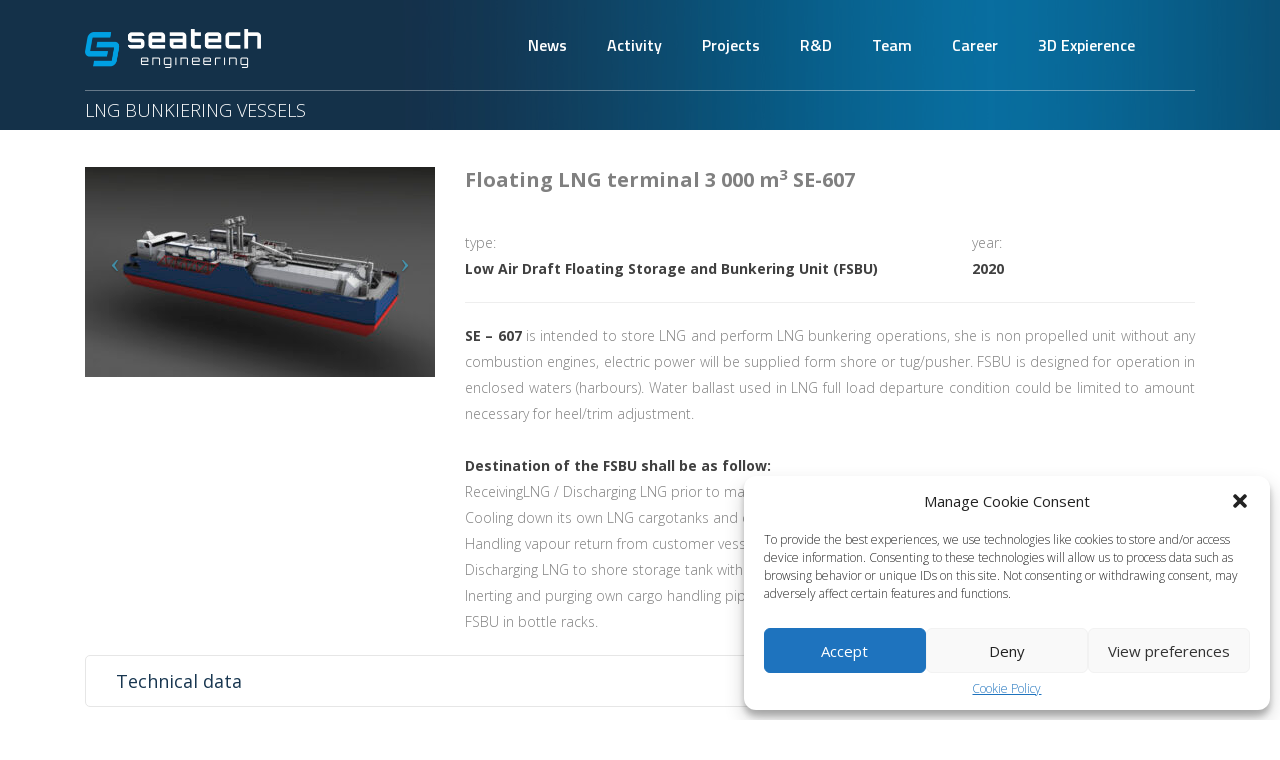

--- FILE ---
content_type: text/html; charset=UTF-8
request_url: https://www.seatech.com.pl/lng-bunkiering-vessels/
body_size: 16801
content:
<!DOCTYPE html>
<html lang="en-US" prefix="og: http://ogp.me/ns# fb: http://ogp.me/ns/fb# article: http://ogp.me/ns/article#" class="no-js">
<head>
	<meta charset="UTF-8">
	<meta name="viewport" content="width=device-width, initial-scale=1">
	<link rel="profile" href="https://gmpg.org/xfn/11">
	<link rel="pingback" href="https://www.seatech.com.pl/xmlrpc.php">
	<script>!function(e,c){e[c]=e[c]+(e[c]&&" ")+"quform-js"}(document.documentElement,"className");</script><title>LNG Bunkiering vessels | SEATECH ENGINEERING</title>
<meta name='robots' content='max-image-preview:large' />
<link rel="alternate" hreflang="en" href="https://www.seatech.com.pl/lng-bunkiering-vessels/" />
<link rel="alternate" hreflang="x-default" href="https://www.seatech.com.pl/lng-bunkiering-vessels/" />

<!-- SEO Ultimate (http://www.seodesignsolutions.com/wordpress-seo/) -->
	<meta property="og:type" content="article" />
	<meta property="og:title" content="LNG Bunkiering vessels" />
	<meta property="og:url" content="https://www.seatech.com.pl/lng-bunkiering-vessels/" />
	<meta property="article:published_time" content="2019-02-14" />
	<meta property="article:modified_time" content="2021-07-16" />
	<meta property="og:site_name" content="SEATECH ENGINEERING" />
	<meta name="twitter:card" content="summary" />
<!-- /SEO Ultimate -->

<link rel='dns-prefetch' href='//fonts.googleapis.com' />
<link rel="alternate" type="application/rss+xml" title="SEATECH ENGINEERING &raquo; Feed" href="https://www.seatech.com.pl/feed/" />
<script type="text/javascript">
window._wpemojiSettings = {"baseUrl":"https:\/\/s.w.org\/images\/core\/emoji\/14.0.0\/72x72\/","ext":".png","svgUrl":"https:\/\/s.w.org\/images\/core\/emoji\/14.0.0\/svg\/","svgExt":".svg","source":{"concatemoji":"https:\/\/www.seatech.com.pl\/wp-includes\/js\/wp-emoji-release.min.js?ver=cb72c28531078c3499b69b2c7750d100"}};
/*! This file is auto-generated */
!function(e,a,t){var n,r,o,i=a.createElement("canvas"),p=i.getContext&&i.getContext("2d");function s(e,t){var a=String.fromCharCode,e=(p.clearRect(0,0,i.width,i.height),p.fillText(a.apply(this,e),0,0),i.toDataURL());return p.clearRect(0,0,i.width,i.height),p.fillText(a.apply(this,t),0,0),e===i.toDataURL()}function c(e){var t=a.createElement("script");t.src=e,t.defer=t.type="text/javascript",a.getElementsByTagName("head")[0].appendChild(t)}for(o=Array("flag","emoji"),t.supports={everything:!0,everythingExceptFlag:!0},r=0;r<o.length;r++)t.supports[o[r]]=function(e){if(p&&p.fillText)switch(p.textBaseline="top",p.font="600 32px Arial",e){case"flag":return s([127987,65039,8205,9895,65039],[127987,65039,8203,9895,65039])?!1:!s([55356,56826,55356,56819],[55356,56826,8203,55356,56819])&&!s([55356,57332,56128,56423,56128,56418,56128,56421,56128,56430,56128,56423,56128,56447],[55356,57332,8203,56128,56423,8203,56128,56418,8203,56128,56421,8203,56128,56430,8203,56128,56423,8203,56128,56447]);case"emoji":return!s([129777,127995,8205,129778,127999],[129777,127995,8203,129778,127999])}return!1}(o[r]),t.supports.everything=t.supports.everything&&t.supports[o[r]],"flag"!==o[r]&&(t.supports.everythingExceptFlag=t.supports.everythingExceptFlag&&t.supports[o[r]]);t.supports.everythingExceptFlag=t.supports.everythingExceptFlag&&!t.supports.flag,t.DOMReady=!1,t.readyCallback=function(){t.DOMReady=!0},t.supports.everything||(n=function(){t.readyCallback()},a.addEventListener?(a.addEventListener("DOMContentLoaded",n,!1),e.addEventListener("load",n,!1)):(e.attachEvent("onload",n),a.attachEvent("onreadystatechange",function(){"complete"===a.readyState&&t.readyCallback()})),(e=t.source||{}).concatemoji?c(e.concatemoji):e.wpemoji&&e.twemoji&&(c(e.twemoji),c(e.wpemoji)))}(window,document,window._wpemojiSettings);
</script>
<style type="text/css">
img.wp-smiley,
img.emoji {
	display: inline !important;
	border: none !important;
	box-shadow: none !important;
	height: 1em !important;
	width: 1em !important;
	margin: 0 0.07em !important;
	vertical-align: -0.1em !important;
	background: none !important;
	padding: 0 !important;
}
</style>
	<link rel='stylesheet' id='wp-block-library-css' href='https://www.seatech.com.pl/wp-includes/css/dist/block-library/style.min.css?ver=cb72c28531078c3499b69b2c7750d100' type='text/css' media='all' />
<link rel='stylesheet' id='classic-theme-styles-css' href='https://www.seatech.com.pl/wp-includes/css/classic-themes.min.css?ver=1' type='text/css' media='all' />
<style id='global-styles-inline-css' type='text/css'>
body{--wp--preset--color--black: #000000;--wp--preset--color--cyan-bluish-gray: #abb8c3;--wp--preset--color--white: #ffffff;--wp--preset--color--pale-pink: #f78da7;--wp--preset--color--vivid-red: #cf2e2e;--wp--preset--color--luminous-vivid-orange: #ff6900;--wp--preset--color--luminous-vivid-amber: #fcb900;--wp--preset--color--light-green-cyan: #7bdcb5;--wp--preset--color--vivid-green-cyan: #00d084;--wp--preset--color--pale-cyan-blue: #8ed1fc;--wp--preset--color--vivid-cyan-blue: #0693e3;--wp--preset--color--vivid-purple: #9b51e0;--wp--preset--gradient--vivid-cyan-blue-to-vivid-purple: linear-gradient(135deg,rgba(6,147,227,1) 0%,rgb(155,81,224) 100%);--wp--preset--gradient--light-green-cyan-to-vivid-green-cyan: linear-gradient(135deg,rgb(122,220,180) 0%,rgb(0,208,130) 100%);--wp--preset--gradient--luminous-vivid-amber-to-luminous-vivid-orange: linear-gradient(135deg,rgba(252,185,0,1) 0%,rgba(255,105,0,1) 100%);--wp--preset--gradient--luminous-vivid-orange-to-vivid-red: linear-gradient(135deg,rgba(255,105,0,1) 0%,rgb(207,46,46) 100%);--wp--preset--gradient--very-light-gray-to-cyan-bluish-gray: linear-gradient(135deg,rgb(238,238,238) 0%,rgb(169,184,195) 100%);--wp--preset--gradient--cool-to-warm-spectrum: linear-gradient(135deg,rgb(74,234,220) 0%,rgb(151,120,209) 20%,rgb(207,42,186) 40%,rgb(238,44,130) 60%,rgb(251,105,98) 80%,rgb(254,248,76) 100%);--wp--preset--gradient--blush-light-purple: linear-gradient(135deg,rgb(255,206,236) 0%,rgb(152,150,240) 100%);--wp--preset--gradient--blush-bordeaux: linear-gradient(135deg,rgb(254,205,165) 0%,rgb(254,45,45) 50%,rgb(107,0,62) 100%);--wp--preset--gradient--luminous-dusk: linear-gradient(135deg,rgb(255,203,112) 0%,rgb(199,81,192) 50%,rgb(65,88,208) 100%);--wp--preset--gradient--pale-ocean: linear-gradient(135deg,rgb(255,245,203) 0%,rgb(182,227,212) 50%,rgb(51,167,181) 100%);--wp--preset--gradient--electric-grass: linear-gradient(135deg,rgb(202,248,128) 0%,rgb(113,206,126) 100%);--wp--preset--gradient--midnight: linear-gradient(135deg,rgb(2,3,129) 0%,rgb(40,116,252) 100%);--wp--preset--duotone--dark-grayscale: url('#wp-duotone-dark-grayscale');--wp--preset--duotone--grayscale: url('#wp-duotone-grayscale');--wp--preset--duotone--purple-yellow: url('#wp-duotone-purple-yellow');--wp--preset--duotone--blue-red: url('#wp-duotone-blue-red');--wp--preset--duotone--midnight: url('#wp-duotone-midnight');--wp--preset--duotone--magenta-yellow: url('#wp-duotone-magenta-yellow');--wp--preset--duotone--purple-green: url('#wp-duotone-purple-green');--wp--preset--duotone--blue-orange: url('#wp-duotone-blue-orange');--wp--preset--font-size--small: 13px;--wp--preset--font-size--medium: 20px;--wp--preset--font-size--large: 36px;--wp--preset--font-size--x-large: 42px;--wp--preset--spacing--20: 0.44rem;--wp--preset--spacing--30: 0.67rem;--wp--preset--spacing--40: 1rem;--wp--preset--spacing--50: 1.5rem;--wp--preset--spacing--60: 2.25rem;--wp--preset--spacing--70: 3.38rem;--wp--preset--spacing--80: 5.06rem;}:where(.is-layout-flex){gap: 0.5em;}body .is-layout-flow > .alignleft{float: left;margin-inline-start: 0;margin-inline-end: 2em;}body .is-layout-flow > .alignright{float: right;margin-inline-start: 2em;margin-inline-end: 0;}body .is-layout-flow > .aligncenter{margin-left: auto !important;margin-right: auto !important;}body .is-layout-constrained > .alignleft{float: left;margin-inline-start: 0;margin-inline-end: 2em;}body .is-layout-constrained > .alignright{float: right;margin-inline-start: 2em;margin-inline-end: 0;}body .is-layout-constrained > .aligncenter{margin-left: auto !important;margin-right: auto !important;}body .is-layout-constrained > :where(:not(.alignleft):not(.alignright):not(.alignfull)){max-width: var(--wp--style--global--content-size);margin-left: auto !important;margin-right: auto !important;}body .is-layout-constrained > .alignwide{max-width: var(--wp--style--global--wide-size);}body .is-layout-flex{display: flex;}body .is-layout-flex{flex-wrap: wrap;align-items: center;}body .is-layout-flex > *{margin: 0;}:where(.wp-block-columns.is-layout-flex){gap: 2em;}.has-black-color{color: var(--wp--preset--color--black) !important;}.has-cyan-bluish-gray-color{color: var(--wp--preset--color--cyan-bluish-gray) !important;}.has-white-color{color: var(--wp--preset--color--white) !important;}.has-pale-pink-color{color: var(--wp--preset--color--pale-pink) !important;}.has-vivid-red-color{color: var(--wp--preset--color--vivid-red) !important;}.has-luminous-vivid-orange-color{color: var(--wp--preset--color--luminous-vivid-orange) !important;}.has-luminous-vivid-amber-color{color: var(--wp--preset--color--luminous-vivid-amber) !important;}.has-light-green-cyan-color{color: var(--wp--preset--color--light-green-cyan) !important;}.has-vivid-green-cyan-color{color: var(--wp--preset--color--vivid-green-cyan) !important;}.has-pale-cyan-blue-color{color: var(--wp--preset--color--pale-cyan-blue) !important;}.has-vivid-cyan-blue-color{color: var(--wp--preset--color--vivid-cyan-blue) !important;}.has-vivid-purple-color{color: var(--wp--preset--color--vivid-purple) !important;}.has-black-background-color{background-color: var(--wp--preset--color--black) !important;}.has-cyan-bluish-gray-background-color{background-color: var(--wp--preset--color--cyan-bluish-gray) !important;}.has-white-background-color{background-color: var(--wp--preset--color--white) !important;}.has-pale-pink-background-color{background-color: var(--wp--preset--color--pale-pink) !important;}.has-vivid-red-background-color{background-color: var(--wp--preset--color--vivid-red) !important;}.has-luminous-vivid-orange-background-color{background-color: var(--wp--preset--color--luminous-vivid-orange) !important;}.has-luminous-vivid-amber-background-color{background-color: var(--wp--preset--color--luminous-vivid-amber) !important;}.has-light-green-cyan-background-color{background-color: var(--wp--preset--color--light-green-cyan) !important;}.has-vivid-green-cyan-background-color{background-color: var(--wp--preset--color--vivid-green-cyan) !important;}.has-pale-cyan-blue-background-color{background-color: var(--wp--preset--color--pale-cyan-blue) !important;}.has-vivid-cyan-blue-background-color{background-color: var(--wp--preset--color--vivid-cyan-blue) !important;}.has-vivid-purple-background-color{background-color: var(--wp--preset--color--vivid-purple) !important;}.has-black-border-color{border-color: var(--wp--preset--color--black) !important;}.has-cyan-bluish-gray-border-color{border-color: var(--wp--preset--color--cyan-bluish-gray) !important;}.has-white-border-color{border-color: var(--wp--preset--color--white) !important;}.has-pale-pink-border-color{border-color: var(--wp--preset--color--pale-pink) !important;}.has-vivid-red-border-color{border-color: var(--wp--preset--color--vivid-red) !important;}.has-luminous-vivid-orange-border-color{border-color: var(--wp--preset--color--luminous-vivid-orange) !important;}.has-luminous-vivid-amber-border-color{border-color: var(--wp--preset--color--luminous-vivid-amber) !important;}.has-light-green-cyan-border-color{border-color: var(--wp--preset--color--light-green-cyan) !important;}.has-vivid-green-cyan-border-color{border-color: var(--wp--preset--color--vivid-green-cyan) !important;}.has-pale-cyan-blue-border-color{border-color: var(--wp--preset--color--pale-cyan-blue) !important;}.has-vivid-cyan-blue-border-color{border-color: var(--wp--preset--color--vivid-cyan-blue) !important;}.has-vivid-purple-border-color{border-color: var(--wp--preset--color--vivid-purple) !important;}.has-vivid-cyan-blue-to-vivid-purple-gradient-background{background: var(--wp--preset--gradient--vivid-cyan-blue-to-vivid-purple) !important;}.has-light-green-cyan-to-vivid-green-cyan-gradient-background{background: var(--wp--preset--gradient--light-green-cyan-to-vivid-green-cyan) !important;}.has-luminous-vivid-amber-to-luminous-vivid-orange-gradient-background{background: var(--wp--preset--gradient--luminous-vivid-amber-to-luminous-vivid-orange) !important;}.has-luminous-vivid-orange-to-vivid-red-gradient-background{background: var(--wp--preset--gradient--luminous-vivid-orange-to-vivid-red) !important;}.has-very-light-gray-to-cyan-bluish-gray-gradient-background{background: var(--wp--preset--gradient--very-light-gray-to-cyan-bluish-gray) !important;}.has-cool-to-warm-spectrum-gradient-background{background: var(--wp--preset--gradient--cool-to-warm-spectrum) !important;}.has-blush-light-purple-gradient-background{background: var(--wp--preset--gradient--blush-light-purple) !important;}.has-blush-bordeaux-gradient-background{background: var(--wp--preset--gradient--blush-bordeaux) !important;}.has-luminous-dusk-gradient-background{background: var(--wp--preset--gradient--luminous-dusk) !important;}.has-pale-ocean-gradient-background{background: var(--wp--preset--gradient--pale-ocean) !important;}.has-electric-grass-gradient-background{background: var(--wp--preset--gradient--electric-grass) !important;}.has-midnight-gradient-background{background: var(--wp--preset--gradient--midnight) !important;}.has-small-font-size{font-size: var(--wp--preset--font-size--small) !important;}.has-medium-font-size{font-size: var(--wp--preset--font-size--medium) !important;}.has-large-font-size{font-size: var(--wp--preset--font-size--large) !important;}.has-x-large-font-size{font-size: var(--wp--preset--font-size--x-large) !important;}
.wp-block-navigation a:where(:not(.wp-element-button)){color: inherit;}
:where(.wp-block-columns.is-layout-flex){gap: 2em;}
.wp-block-pullquote{font-size: 1.5em;line-height: 1.6;}
</style>
<link rel='stylesheet' id='quform-css' href='https://www.seatech.com.pl/wp-content/plugins/quform/cache/quform.css?ver=1699279009' type='text/css' media='all' />
<link rel='stylesheet' id='cmplz-general-css' href='https://www.seatech.com.pl/wp-content/plugins/complianz-gdpr/assets/css/cookieblocker.min.css?ver=6.5.5' type='text/css' media='all' />
<link rel='stylesheet' id='cms-navigation-style-base-css' href='https://www.seatech.com.pl/wp-content/plugins/wpml-cms-nav/res/css/cms-navigation-base.css?ver=1.5.5' type='text/css' media='screen' />
<link rel='stylesheet' id='cms-navigation-style-css' href='https://www.seatech.com.pl/wp-content/plugins/wpml-cms-nav/res/css/cms-navigation.css?ver=1.5.5' type='text/css' media='screen' />
<link rel='stylesheet' id='bootstrap-css' href='https://www.seatech.com.pl/wp-content/themes/transcargo/assets/css/bootstrap.min.css?ver=1.4.2' type='text/css' media='all' />
<link rel='stylesheet' id='transcargo-stm-css' href='https://www.seatech.com.pl/wp-content/uploads/stm_fonts/stm/stm.css?ver=1.4.2' type='text/css' media='all' />
<link rel='stylesheet' id='transcargo-style-css' href='https://www.seatech.com.pl/wp-content/themes/transcargo/style.css?ver=1.4.2' type='text/css' media='all' />
<link rel='stylesheet' id='transcargo-font-awesome-css' href='https://www.seatech.com.pl/wp-content/themes/transcargo/assets/css/font-awesome.min.css?ver=1.4.2' type='text/css' media='all' />
<link rel='stylesheet' id='transcargo-select2.min.css-css' href='https://www.seatech.com.pl/wp-content/themes/transcargo/assets/css/select2.min.css?ver=1.4.2' type='text/css' media='all' />
<link rel='stylesheet' id='transcargo-default-font-css' href='https://fonts.googleapis.com/css?family=Open+Sans%3A400%2C300%2C300italic%2C400italic%2C600%2C600italic%2C700%2C700italic%2C800%2C800italic%26subset%3Dlatin%2Cgreek%2Cgreek-ext%2Cvietnamese%2Ccyrillic-ext%2Clatin-ext%2Ccyrillic%7CTitillium+Web%3A400%2C200%2C200italic%2C300%2C300italic%2C400italic%2C600%2C600italic%2C700%2C700italic%2C900%26subset%3Dlatin%2Cgreek%2Cgreek-ext%2Cvietnamese%2Ccyrillic-ext%2Clatin-ext%2Ccyrillic&#038;subset=latin%2Clatin-ext&#038;ver=1.4.2' type='text/css' media='all' />
<link rel='stylesheet' id='tablepress-default-css' href='https://www.seatech.com.pl/wp-content/plugins/tablepress/css/build/default.css?ver=2.1.2' type='text/css' media='all' />
<link rel='stylesheet' id='js_composer_front-css' href='https://www.seatech.com.pl/wp-content/plugins/js_composer/assets/css/js_composer.min.css?ver=5.1.1' type='text/css' media='all' />
<style id='js_composer_front-inline-css' type='text/css'>
#header{ background-image: url(https://www.seatech.com.pl/wp-content/uploads/2019/02/hl2.jpg); background-repeat: repeat; }.button { background: transparent; position: relative; color: #183650; border: 2px solid #34ccff; padding: 15px 30px 15px 30px; font-size: 14px; text-transform: uppercase; font-weight: 700; line-height: 16px; text-decoration: none !important; -webkit-transition: all .3s ease !important; -moz-transition: all .3s ease !important; -ms-transition: all .3s ease !important; -o-transition: all .3s ease !important; transition: all .3s ease !important; outline: none !important; -webkit-border-radius: 50px; -moz-border-radius: 50px; -ms-border-radius: 50px; border-radius: 0px; display: inline-block; } #header .page_title h1 { color: inherit; margin: 0; padding: 10px 0; } #tx2col_form{ max-width:100%; margin: 0 auto; width:100%; color: #000; } .tx_cf7_row{ width: 100%; } .tx_cf7_col, .tx_cf7_full{ float: left; position: relative; padding: 0.65rem; color: #000; width:100%; -webkit-box-sizing: border-box; -moz-box-sizing: border-box; box-sizing: border-box } .clearfix:after { content: ""; display: table; clear: both; } @media only screen and (min-width: 768px) { .tx_cf7_col{ width: 50%; } } .top_nav_wr .top_nav ul.top_nav_menu li { padding: 0 20px; } .blog_list > article .post_wr .post_thumbnail .date { position: absolute; top: 0; right: 0; width: 75px; height: 75px; background: #096693d6; background-image: initial; background-position-x: initial; background-position-y: initial; background-size: initial; background-repeat-x: initial; background-repeat-y: initial; background-attachment: initial; background-origin: initial; background-clip: initial; background-color: rgba(9, 102, 147, 0.84); color: #fff; text-align: center; padding: 20px 0 0; 
</style>
<link rel='stylesheet' id='bsf-Defaults-css' href='https://www.seatech.com.pl/wp-content/uploads/smile_fonts/Defaults/Defaults.css?ver=cb72c28531078c3499b69b2c7750d100' type='text/css' media='all' />
<link rel='stylesheet' id='ultimate-style-css' href='https://www.seatech.com.pl/wp-content/plugins/Ultimate_VC_Addons/assets/min-css/style.min.css?ver=3.16.12' type='text/css' media='all' />
<link rel='stylesheet' id='transcargo-google-fonts-css' href='//fonts.googleapis.com/css?family=Open+Sans%3Aregular%2Citalic%2C700%2C300%2C300italic%2C600%2C600italic%2C700italic%2C800%2C800italic&#038;ver=1.4.2' type='text/css' media='all' />
<script type='text/javascript' src='https://www.seatech.com.pl/wp-includes/js/jquery/jquery.min.js?ver=3.6.1' id='jquery-core-js'></script>
<script type='text/javascript' src='https://www.seatech.com.pl/wp-includes/js/jquery/jquery-migrate.min.js?ver=3.3.2' id='jquery-migrate-js'></script>
<script type='text/javascript' src='https://www.seatech.com.pl/wp-content/plugins/Ultimate_VC_Addons/assets/min-js/ultimate-params.min.js?ver=3.16.12' id='ultimate-vc-params-js'></script>
<script type='text/javascript' src='https://www.seatech.com.pl/wp-content/plugins/Ultimate_VC_Addons/assets/min-js/custom.min.js?ver=3.16.12' id='ultimate-custom-js'></script>
<link rel="https://api.w.org/" href="https://www.seatech.com.pl/wp-json/" /><link rel="alternate" type="application/json" href="https://www.seatech.com.pl/wp-json/wp/v2/pages/2492" /><link rel="EditURI" type="application/rsd+xml" title="RSD" href="https://www.seatech.com.pl/xmlrpc.php?rsd" />
<link rel="wlwmanifest" type="application/wlwmanifest+xml" href="https://www.seatech.com.pl/wp-includes/wlwmanifest.xml" />

<link rel="canonical" href="https://www.seatech.com.pl/lng-bunkiering-vessels/" />
<link rel='shortlink' href='https://www.seatech.com.pl/?p=2492' />
<link rel="alternate" type="application/json+oembed" href="https://www.seatech.com.pl/wp-json/oembed/1.0/embed?url=https%3A%2F%2Fwww.seatech.com.pl%2Flng-bunkiering-vessels%2F" />
<link rel="alternate" type="text/xml+oembed" href="https://www.seatech.com.pl/wp-json/oembed/1.0/embed?url=https%3A%2F%2Fwww.seatech.com.pl%2Flng-bunkiering-vessels%2F&#038;format=xml" />
<meta name="generator" content="WPML ver:4.6.4 stt:1;" />
<style>.cmplz-hidden{display:none!important;}</style><meta name="generator" content="Powered by Visual Composer - drag and drop page builder for WordPress."/>
<!--[if lte IE 9]><link rel="stylesheet" type="text/css" href="https://www.seatech.com.pl/wp-content/plugins/js_composer/assets/css/vc_lte_ie9.min.css" media="screen"><![endif]--><meta name="generator" content="Powered by Slider Revolution 6.6.11 - responsive, Mobile-Friendly Slider Plugin for WordPress with comfortable drag and drop interface." />
<link rel="icon" href="https://www.seatech.com.pl/wp-content/uploads/2020/09/cropped-logo-seatech-engineering-32x32.jpg" sizes="32x32" />
<link rel="icon" href="https://www.seatech.com.pl/wp-content/uploads/2020/09/cropped-logo-seatech-engineering-192x192.jpg" sizes="192x192" />
<link rel="apple-touch-icon" href="https://www.seatech.com.pl/wp-content/uploads/2020/09/cropped-logo-seatech-engineering-180x180.jpg" />
<meta name="msapplication-TileImage" content="https://www.seatech.com.pl/wp-content/uploads/2020/09/cropped-logo-seatech-engineering-270x270.jpg" />
<script>function setREVStartSize(e){
			//window.requestAnimationFrame(function() {
				window.RSIW = window.RSIW===undefined ? window.innerWidth : window.RSIW;
				window.RSIH = window.RSIH===undefined ? window.innerHeight : window.RSIH;
				try {
					var pw = document.getElementById(e.c).parentNode.offsetWidth,
						newh;
					pw = pw===0 || isNaN(pw) || (e.l=="fullwidth" || e.layout=="fullwidth") ? window.RSIW : pw;
					e.tabw = e.tabw===undefined ? 0 : parseInt(e.tabw);
					e.thumbw = e.thumbw===undefined ? 0 : parseInt(e.thumbw);
					e.tabh = e.tabh===undefined ? 0 : parseInt(e.tabh);
					e.thumbh = e.thumbh===undefined ? 0 : parseInt(e.thumbh);
					e.tabhide = e.tabhide===undefined ? 0 : parseInt(e.tabhide);
					e.thumbhide = e.thumbhide===undefined ? 0 : parseInt(e.thumbhide);
					e.mh = e.mh===undefined || e.mh=="" || e.mh==="auto" ? 0 : parseInt(e.mh,0);
					if(e.layout==="fullscreen" || e.l==="fullscreen")
						newh = Math.max(e.mh,window.RSIH);
					else{
						e.gw = Array.isArray(e.gw) ? e.gw : [e.gw];
						for (var i in e.rl) if (e.gw[i]===undefined || e.gw[i]===0) e.gw[i] = e.gw[i-1];
						e.gh = e.el===undefined || e.el==="" || (Array.isArray(e.el) && e.el.length==0)? e.gh : e.el;
						e.gh = Array.isArray(e.gh) ? e.gh : [e.gh];
						for (var i in e.rl) if (e.gh[i]===undefined || e.gh[i]===0) e.gh[i] = e.gh[i-1];
											
						var nl = new Array(e.rl.length),
							ix = 0,
							sl;
						e.tabw = e.tabhide>=pw ? 0 : e.tabw;
						e.thumbw = e.thumbhide>=pw ? 0 : e.thumbw;
						e.tabh = e.tabhide>=pw ? 0 : e.tabh;
						e.thumbh = e.thumbhide>=pw ? 0 : e.thumbh;
						for (var i in e.rl) nl[i] = e.rl[i]<window.RSIW ? 0 : e.rl[i];
						sl = nl[0];
						for (var i in nl) if (sl>nl[i] && nl[i]>0) { sl = nl[i]; ix=i;}
						var m = pw>(e.gw[ix]+e.tabw+e.thumbw) ? 1 : (pw-(e.tabw+e.thumbw)) / (e.gw[ix]);
						newh =  (e.gh[ix] * m) + (e.tabh + e.thumbh);
					}
					var el = document.getElementById(e.c);
					if (el!==null && el) el.style.height = newh+"px";
					el = document.getElementById(e.c+"_wrapper");
					if (el!==null && el) {
						el.style.height = newh+"px";
						el.style.display = "block";
					}
				} catch(e){
					console.log("Failure at Presize of Slider:" + e)
				}
			//});
		  };</script>
<style type="text/css" title="dynamic-css" class="options-output">.top_nav_wr .top_nav .logo a{margin-bottom:10px;}body, p{font-family:Open Sans;}h1, .h1, h2, .h2, h3, .h3, h4, .h4, h5, .h5, h6, .h6{font-family:Open Sans;}body{font-weight:200;}body{font-size:14px;}p{font-weight:200;}h1, .h1{font-weight:100;}h1, .h1{font-size:18px;}</style>
<noscript><style type="text/css"> .wpb_animate_when_almost_visible { opacity: 1; }</style></noscript></head>

<body data-rsssl=1 class="page-template-default page page-id-2492 header_style_4 wpb-js-composer js-comp-ver-5.1.1 vc_responsive">
<div id="main">
	<div id="wrapper">
	<header id="header">
					<div class="top_bar">
				<div class="container">
										<div class="top_bar_info_wr">
																	</div>
				</div>
			</div>
				<div class="top_nav_wr">
			<div class="top_nav_affix">
				<div class="container">
					<div class="top_nav">
						<div id="menu_toggle">
							<button></button>
						</div>
						<div class="media">
							<div class="media-left media-middle">
								<div class="logo">
									<a href="https://www.seatech.com.pl/"><img width="700" height="155" src="https://www.seatech.com.pl/wp-content/uploads/2019/02/seatech-engineering-logo.png" alt="SEATECH ENGINEERING" /></a>								</div>
								<div class="mobile_logo">
									<a href="https://www.seatech.com.pl/"><img width="800" height="227" src="https://www.seatech.com.pl/wp-content/uploads/2022/07/thumb390x251_logo_seatech_engineering.jpg" alt="SEATECH ENGINEERING" /></a>								</div>
							</div>
							<div class="media-body media-middle">
								<div class="top_nav_menu_wr">
									<ul id="menu-menu-eng" class="top_nav_menu"><li id="menu-item-1495" class="menu-item menu-item-type-taxonomy menu-item-object-category menu-item-1495"><a href="https://www.seatech.com.pl/seatech-en/">News</a></li>
<li id="menu-item-1496" class="menu-item menu-item-type-custom menu-item-object-custom menu-item-1496"><a href="https://seatech.com.pl/en/activity/">Activity</a></li>
<li id="menu-item-4486" class="menu-item menu-item-type-post_type menu-item-object-page menu-item-4486"><a href="https://www.seatech.com.pl/projects/">Projects</a></li>
<li id="menu-item-4514" class="menu-item menu-item-type-post_type menu-item-object-page menu-item-4514"><a href="https://www.seatech.com.pl/rd/">R&#038;D</a></li>
<li id="menu-item-2402" class="menu-item menu-item-type-post_type menu-item-object-page menu-item-2402"><a href="https://www.seatech.com.pl/team/">Team</a></li>
<li id="menu-item-3274" class="menu-item menu-item-type-post_type menu-item-object-page menu-item-3274"><a href="https://www.seatech.com.pl/career/">Career</a></li>
<li id="menu-item-1548" class="menu-item menu-item-type-post_type menu-item-object-page menu-item-1548"><a href="https://www.seatech.com.pl/3d-expierence/">3D Expierence</a></li>
</ul>								</div>
							</div>
													</div>
						<div class="top_mobile_menu_wr">
							<ul id="menu-menu-eng-1" class="top_mobile_menu"><li class="menu-item menu-item-type-taxonomy menu-item-object-category menu-item-1495"><a href="https://www.seatech.com.pl/seatech-en/">News</a></li>
<li class="menu-item menu-item-type-custom menu-item-object-custom menu-item-1496"><a href="https://seatech.com.pl/en/activity/">Activity</a></li>
<li class="menu-item menu-item-type-post_type menu-item-object-page menu-item-4486"><a href="https://www.seatech.com.pl/projects/">Projects</a></li>
<li class="menu-item menu-item-type-post_type menu-item-object-page menu-item-4514"><a href="https://www.seatech.com.pl/rd/">R&#038;D</a></li>
<li class="menu-item menu-item-type-post_type menu-item-object-page menu-item-2402"><a href="https://www.seatech.com.pl/team/">Team</a></li>
<li class="menu-item menu-item-type-post_type menu-item-object-page menu-item-3274"><a href="https://www.seatech.com.pl/career/">Career</a></li>
<li class="menu-item menu-item-type-post_type menu-item-object-page menu-item-1548"><a href="https://www.seatech.com.pl/3d-expierence/">3D Expierence</a></li>
</ul>													</div>
					</div>
				</div>
			</div>
		</div>
		
	<div class="page_title">
		<div class="container">
			<h1>LNG Bunkiering vessels</h1>
		</div>
	</div>
	</header>
	<div id="content"><article id="post-2492" class="post-2492 page type-page status-publish hentry">

	<div class="container">

					<div class="vc_row wpb_row vc_row-fluid"><div class="wpb_column vc_column_container vc_col-sm-4"><div class="vc_column-inner "><div class="wpb_wrapper"><div  class="wpb_images_carousel wpb_content_element vc_clearfix">
	<div class="wpb_wrapper">
				<div id="vc_images-carousel-1-1767133185" data-ride="vc_carousel" data-wrap="true" style="width: 350px;" data-interval="3000" data-auto-height="yes" data-mode="horizontal" data-partial="false" data-per-view="1" data-hide-on-end="false" class="vc_slide vc_images_carousel">
						<!-- Wrapper for slides -->
			<div class="vc_carousel-inner">
				<div class="vc_carousel-slideline">
					<div class="vc_carousel-slideline-inner">
																				<div class="vc_item">
								<div class="vc_inner">
																													<a class="prettyphoto" href="https://www.seatech.com.pl/wp-content/uploads/2020/09/SE-607-002.jpg"  data-rel="prettyPhoto[rel-2492-933596254]">
											<img class="" src="https://www.seatech.com.pl/wp-content/uploads/2020/09/SE-607-002-350x210.jpg" width="350" height="210" alt="SE-607 Seatech Engineering" title="SE-607 Seatech Engineering" />										</a>
																	</div>
							</div>
																				<div class="vc_item">
								<div class="vc_inner">
																													<a class="prettyphoto" href="https://www.seatech.com.pl/wp-content/uploads/2020/09/SE-607-001.jpg"  data-rel="prettyPhoto[rel-2492-933596254]">
											<img class="" src="https://www.seatech.com.pl/wp-content/uploads/2020/09/SE-607-001-350x210.jpg" width="350" height="210" alt="SE-607 Seatech Engineering" title="SE-607 Seatech Engineering" />										</a>
																	</div>
							</div>
																				<div class="vc_item">
								<div class="vc_inner">
																													<a class="prettyphoto" href="https://www.seatech.com.pl/wp-content/uploads/2020/09/SE-607-TOP.jpg"  data-rel="prettyPhoto[rel-2492-933596254]">
											<img class="" src="https://www.seatech.com.pl/wp-content/uploads/2020/09/SE-607-TOP-350x210.jpg" width="350" height="210" alt="SE-607 Seatech Engineering" title="SE-607 Seatech Engineering" />										</a>
																	</div>
							</div>
											</div>
				</div>
			</div>
							<!-- Controls -->
				<a class="vc_left vc_carousel-control" href="#vc_images-carousel-1-1767133185" data-slide="prev">
					<span class="icon-prev"></span>
				</a>
				<a class="vc_right vc_carousel-control" href="#vc_images-carousel-1-1767133185" data-slide="next">
					<span class="icon-next"></span>
				</a>
					</div>
	</div>
</div>
</div></div></div><div class="wpb_column vc_column_container vc_col-sm-8"><div class="vc_column-inner "><div class="wpb_wrapper">
	<div class="wpb_text_column wpb_content_element " >
		<div class="wpb_wrapper">
			<p><span style="font-size: 20px;"><b>Floating LNG terminal 3 000 m<sup>3</sup> SE-607</b></span></p>

		</div>
	</div>
<div class="vc_row wpb_row vc_inner vc_row-fluid"><div class="wpb_column vc_column_container vc_col-sm-8"><div class="vc_column-inner "><div class="wpb_wrapper">
	<div class="wpb_text_column wpb_content_element " >
		<div class="wpb_wrapper">
			<p>type:<br />
<strong>Low Air Draft Floating Storage and Bunkering Unit (FSBU)</strong></p>

		</div>
	</div>
</div></div></div><div class="wpb_column vc_column_container vc_col-sm-4"><div class="vc_column-inner "><div class="wpb_wrapper">
	<div class="wpb_text_column wpb_content_element " >
		<div class="wpb_wrapper">
			<p>year:<br />
<strong>2020</strong></p>

		</div>
	</div>
</div></div></div></div>
	<div class="wpb_text_column wpb_content_element " >
		<div class="wpb_wrapper">
			<hr />
<p style="text-align: justify;"><strong>SE &#8211; 607</strong> is intended to store LNG and perform LNG bunkering operations, she is non propelled unit without any combustion engines, electric power will be supplied form shore or tug/pusher. FSBU is designed for operation in enclosed waters (harbours). Water ballast used in LNG full load departure condition could be limited to amount necessary for heel/trim adjustment.</p>
<p><strong>Destination of the FSBU shall be as follow:</strong><br />
ReceivingLNG / Discharging LNG prior to maintenance operations in yards,<br />
Cooling down its own LNG cargotanks and cargolines / customer ship’s LNG bunker tank(s)and LNG lines,<br />
Handling vapour return from customer vessel when required,<br />
Discharging LNG to shore storage tank with or without vapour return,<br />
Inerting and purging own cargo handling pipes and LNG bunkering systems by N2 from N2 bottles stored on FSBU in bottle racks.</p>

		</div>
	</div>
</div></div></div></div><div class="vc_row wpb_row vc_row-fluid"><div class="wpb_column vc_column_container vc_col-sm-12"><div class="vc_column-inner "><div class="wpb_wrapper"><div class="vc_empty_space"   style="height: 20px" ><span class="vc_empty_space_inner"></span></div>
<div class="vc_tta-container" data-vc-action="collapseAll"><div class="vc_general vc_tta vc_tta-accordion vc_tta-color-theme_style vc_tta-style-outline vc_tta-shape-rounded vc_tta-o-shape-group vc_tta-controls-align-left vc_tta-o-all-clickable base_font_color heading_without_line base_font_color heading_without_line"><div class="vc_tta-panels-container"><div class="vc_tta-panels"><div class="vc_tta-panel" id="1599043753070-d76ad834-ba0f" data-vc-content=".vc_tta-panel-body"><div class="vc_tta-panel-heading"><h4 class="vc_tta-panel-title vc_tta-controls-icon-position-right"><a href="#1599043753070-d76ad834-ba0f" data-vc-accordion data-vc-container=".vc_tta-container"><span class="vc_tta-title-text">Technical data</span><i class="vc_tta-controls-icon vc_tta-controls-icon-triangle"></i></a></h4></div><div class="vc_tta-panel-body">
	<div class="wpb_text_column wpb_content_element " >
		<div class="wpb_wrapper">
			<table>
<tbody>
<tr style="height: 24px;">
<td style="height: 24px; width: 32.3%;"><strong>Principal characteristics</strong></td>
<td style="height: 24px;"></td>
</tr>
<tr style="height: 24px;">
<td style="height: 24px; width: 32.3%;">Length over all:</td>
<td style="height: 24px;">65,00 m</td>
</tr>
<tr style="height: 24px;">
<td style="height: 24px; width: 32.3%;">Breadth moulded:</td>
<td style="height: 24px;">19,60 m</td>
</tr>
<tr style="height: 24px;">
<td style="height: 24px; width: 32.3%;">Depth to main deck:</td>
<td style="height: 24px;">6,30 m</td>
</tr>
<tr style="height: 24px;">
<td style="height: 24px; width: 32.3%;">Design/Max Draught:</td>
<td style="height: 24px;">3,00/3,50 m</td>
</tr>
<tr style="height: 24px;">
<td style="height: 24px; width: 32.3%;">Deadweight at design draught:</td>
<td style="height: 24px;">1 450 t</td>
</tr>
<tr style="height: 24px;">
<td style="height: 24px; width: 32.3%;">LNG capacity:</td>
<td style="height: 24px;">3 000 m<sup>3</sup></td>
</tr>
<tr style="height: 24px;">
<td style="height: 24px; width: 32.3%;"><strong>Cargo equipment</strong></td>
<td style="height: 24px;"></td>
</tr>
<tr style="height: 24px;">
<td style="height: 24px; width: 32.3%;">Cargo containment:</td>
<td style="height: 24px;">4 x 750 m<sup>3</sup> bilobe type C</td>
</tr>
<tr style="height: 24px;">
<td style="height: 24px; width: 32.3%;">Discharging rate:</td>
<td style="height: 24px;">1 000 m<sup>3</sup>/h</td>
</tr>
<tr style="height: 24px;">
<td style="height: 24px; width: 32.3%;">Discharging pumps (deep well):</td>
<td style="height: 24px;">4 x 250 m<sup>3</sup>/h</td>
</tr>
<tr style="height: 60px;">
<td style="height: 60px; width: 32.3%;"><strong>Class</strong></td>
<td style="height: 60px;">DNVGL (or other IACS) +1A, RE, Barge For Liquefied Gas, Gas Bunker</p>
<p>PRS *K, III, Barge, Liquefied Gas Tanker</td>
</tr>
</tbody>
</table>

		</div>
	</div>
</div></div></div></div></div></div><div class="ult-spacer spacer-69545001354a8" data-id="69545001354a8" data-height="30" data-height-mobile="30" data-height-tab="30" data-height-tab-portrait="" data-height-mobile-landscape="" style="clear:both;display:block;"></div></div></div></div></div><div class="vc_row wpb_row vc_row-fluid"><div class="wpb_column vc_column_container vc_col-sm-4"><div class="vc_column-inner "><div class="wpb_wrapper">
	<div  class="wpb_single_image wpb_content_element vc_align_left">
		
		<figure class="wpb_wrapper vc_figure">
			<a data-rel="prettyPhoto[rel-2492-701791874]" href="https://www.seatech.com.pl/wp-content/uploads/2019/07/SE-606_MAIN-1024x614.jpg" target="_self" class="vc_single_image-wrapper   vc_box_border_grey prettyphoto"><img width="1024" height="614" src="https://www.seatech.com.pl/wp-content/uploads/2019/07/SE-606_MAIN-1024x614.jpg" class="vc_single_image-img attachment-large" alt="seatech LNG bunkering 606" decoding="async" loading="lazy" srcset="https://www.seatech.com.pl/wp-content/uploads/2019/07/SE-606_MAIN.jpg 1024w, https://www.seatech.com.pl/wp-content/uploads/2019/07/SE-606_MAIN-300x180.jpg 300w, https://www.seatech.com.pl/wp-content/uploads/2019/07/SE-606_MAIN-768x461.jpg 768w" sizes="(max-width: 1024px) 100vw, 1024px" /></a>
		</figure>
	</div>
</div></div></div><div class="wpb_column vc_column_container vc_col-sm-8"><div class="vc_column-inner "><div class="wpb_wrapper">
	<div class="wpb_text_column wpb_content_element " >
		<div class="wpb_wrapper">
			<p><span style="font-size: 20px;"><b>LNG bunkering vessel SE-606</b></span></p>

		</div>
	</div>
<div class="vc_row wpb_row vc_inner vc_row-fluid"><div class="wpb_column vc_column_container vc_col-sm-8"><div class="vc_column-inner "><div class="wpb_wrapper">
	<div class="wpb_text_column wpb_content_element " >
		<div class="wpb_wrapper">
			<p>type:<br />
<strong>Low Air Draft bunkering vessel</strong></p>

		</div>
	</div>
</div></div></div><div class="wpb_column vc_column_container vc_col-sm-4"><div class="vc_column-inner "><div class="wpb_wrapper">
	<div class="wpb_text_column wpb_content_element " >
		<div class="wpb_wrapper">
			<p>year:<br />
<strong>2019</strong></p>

		</div>
	</div>
</div></div></div></div>
	<div class="wpb_text_column wpb_content_element " >
		<div class="wpb_wrapper">
			<hr />
<p style="text-align: justify;"><strong>SE-606</strong> is an enlarged version of our previous design &#8211; SE-601. It is a bunkering vessel suitable for supplying various <strong>LNG fuelled ships</strong>, with <strong>5000m<sup>3</sup></strong> tank capacity. Knuckle boom crane, as well as variable operation draught, ensure flexible operation regardless of bunkered vessel type and LNG bunker station arrangement. Two aft azimuth thrusters and forward transversal tunnel thruster guarantee excellent maneuvrability without tug assistance. The flexible cargo handling system is ideal for supplying small scale LNG terminal located on shallow waters. Low air draught allows bunkering operations of <strong>LNG</strong> fuelled cruise ships and free passing below its lifeboats exceeding the main hull. The vessel is suitable for use as small floating power plant fuelled by LNG and supply electric power to harbor grid.</p>

		</div>
	</div>
</div></div></div></div><div class="vc_row wpb_row vc_row-fluid"><div class="wpb_column vc_column_container vc_col-sm-12"><div class="vc_column-inner "><div class="wpb_wrapper"><div class="vc_empty_space"   style="height: 20px" ><span class="vc_empty_space_inner"></span></div>
<div class="vc_tta-container" data-vc-action="collapseAll"><div class="vc_general vc_tta vc_tta-accordion vc_tta-color-theme_style vc_tta-style-outline vc_tta-shape-rounded vc_tta-o-shape-group vc_tta-controls-align-left vc_tta-o-all-clickable base_font_color heading_without_line base_font_color heading_without_line"><div class="vc_tta-panels-container"><div class="vc_tta-panels"><div class="vc_tta-panel" id="1563261455146-ac7c9fc7-0303" data-vc-content=".vc_tta-panel-body"><div class="vc_tta-panel-heading"><h4 class="vc_tta-panel-title vc_tta-controls-icon-position-right"><a href="#1563261455146-ac7c9fc7-0303" data-vc-accordion data-vc-container=".vc_tta-container"><span class="vc_tta-title-text">Technical data</span><i class="vc_tta-controls-icon vc_tta-controls-icon-triangle"></i></a></h4></div><div class="vc_tta-panel-body">
	<div class="wpb_text_column wpb_content_element " >
		<div class="wpb_wrapper">
			<table>
<tbody>
<tr style="height: 24px;">
<td style="height: 24px; width: 32.3%;"><strong>Principal characteristics</strong></td>
<td style="height: 24px;"></td>
</tr>
<tr style="height: 24px;">
<td style="height: 24px; width: 32.3%;">Length over all:</td>
<td style="height: 24px;">99.90 m</td>
</tr>
<tr style="height: 24px;">
<td style="height: 24px; width: 32.3%;">Breadth moulded:</td>
<td style="height: 24px;">16.50 m</td>
</tr>
<tr style="height: 24px;">
<td style="height: 24px; width: 32.3%;">Depth to main deck:</td>
<td style="height: 24px;">7.05 m</td>
</tr>
<tr style="height: 24px;">
<td style="height: 24px; width: 32.3%;">Design/Max Draught:</td>
<td style="height: 24px;">4.50/5.50m</td>
</tr>
<tr style="height: 24px;">
<td style="height: 24px; width: 32.3%;">Deadweight at design draught:</td>
<td style="height: 24px;">2 700 t</td>
</tr>
<tr style="height: 24px;">
<td style="height: 24px; width: 32.3%;">Service Speed (75%MCR, 15%SM):</td>
<td style="height: 24px;">10.00 kn</td>
</tr>
<tr style="height: 24px;">
<td style="height: 24px; width: 32.3%;">Installed power (Diesel electric):</td>
<td style="height: 24px;">2 x 1 400 kWe</td>
</tr>
<tr style="height: 24px;">
<td style="height: 24px; width: 32.3%;">Cruising range on MDO:</td>
<td style="height: 24px;">2 400 NM</td>
</tr>
<tr style="height: 24px;">
<td style="height: 24px; width: 32.3%;">LNG capacity:</td>
<td style="height: 24px;">5 000 m<sup>3</sup></td>
</tr>
<tr style="height: 24px;">
<td style="height: 24px; width: 350px;">Crew:</td>
<td style="height: 24px;">10 persons</td>
</tr>
<tr style="height: 24px;">
<td style="height: 24px; width: 32.3%;"><strong>Cargo equipment</strong></td>
<td style="height: 24px;"></td>
</tr>
<tr style="height: 24px;">
<td style="height: 24px; width: 32.3%;">Cargo containment:</td>
<td style="height: 24px;">2 x 2 500m<sup>3</sup> bilobe type C</td>
</tr>
<tr style="height: 24px;">
<td style="height: 24px; width: 32.3%;">Discharging rate:</td>
<td style="height: 24px;">1 000 m<sup>3</sup>/h</td>
</tr>
<tr style="height: 24px;">
<td style="height: 24px; width: 32.3%;">Discharging pumps (deep well):</td>
<td style="height: 24px;">4 x 500 m<sup>3</sup>/h</td>
</tr>
<tr style="height: 24px;">
<td style="height: 24px; width: 32.3%;"><strong>Fuel consumptions (LNG/MDO)</strong></td>
<td style="height: 24px;"></td>
</tr>
<tr style="height: 24px;">
<td style="height: 24px; width: 32.3%;">At service speed:</td>
<td style="height: 24px;">10.2/12.0 t/24 h</td>
</tr>
<tr style="height: 24px;">
<td style="height: 24px; width: 32.3%;"><strong>Optional equipment</strong></td>
<td style="height: 24px;"></td>
</tr>
<tr style="height: 24px;">
<td style="height: 24px; width: 32.3%;">Hybrid propulsion system:</td>
<td style="height: 24px;">450 kWh</td>
</tr>
<tr style="height: 60px;">
<td style="height: 60px; width: 32.3%;"><strong>Class</strong></td>
<td style="height: 60px;">DNVGL (or other IACS) +1A, R2 (Baltic), Tanker for liquified gas, Ship type 2G (-163 ºC, 500 kg/m3,0.4 MPa), Gas Bunker, GF, ICE 1B, E0, BIS, CLEAN(DESIGN), RP (2,50), NAUT-AW</td>
</tr>
<tr style="height: 24px;">
<td style="height: 24px; width: 32.3%;"><strong>Download full leaflet</strong></td>
<td style="height: 24px;"><a href="https://www.seatech.com.pl/wp-content/uploads/2019/07/SE-606-PW-leaflet_5000m3-small.pdf">CLICK HERE</a></td>
</tr>
</tbody>
</table>

		</div>
	</div>
</div></div></div></div></div></div><div class="ult-spacer spacer-6954500136c74" data-id="6954500136c74" data-height="30" data-height-mobile="30" data-height-tab="30" data-height-tab-portrait="" data-height-mobile-landscape="" style="clear:both;display:block;"></div></div></div></div></div><div class="vc_row wpb_row vc_row-fluid"><div class="wpb_column vc_column_container vc_col-sm-4"><div class="vc_column-inner "><div class="wpb_wrapper">
	<div  class="wpb_single_image wpb_content_element vc_align_left">
		
		<figure class="wpb_wrapper vc_figure">
			<a data-rel="prettyPhoto[rel-2492-689912799]" href="https://www.seatech.com.pl/wp-content/uploads/2019/04/605-main-1024x614.jpg" target="_self" class="vc_single_image-wrapper   vc_box_border_grey prettyphoto"><img width="1024" height="614" src="https://www.seatech.com.pl/wp-content/uploads/2019/04/605-main.jpg" class="vc_single_image-img attachment-full" alt="LNG barge seatech" decoding="async" loading="lazy" srcset="https://www.seatech.com.pl/wp-content/uploads/2019/04/605-main.jpg 1024w, https://www.seatech.com.pl/wp-content/uploads/2019/04/605-main-300x180.jpg 300w, https://www.seatech.com.pl/wp-content/uploads/2019/04/605-main-768x461.jpg 768w" sizes="(max-width: 1024px) 100vw, 1024px" /></a>
		</figure>
	</div>
</div></div></div><div class="wpb_column vc_column_container vc_col-sm-8"><div class="vc_column-inner "><div class="wpb_wrapper">
	<div class="wpb_text_column wpb_content_element " >
		<div class="wpb_wrapper">
			<p><span style="font-size: 20px;"><b>Floating bunkering unit SE-605</b></span></p>

		</div>
	</div>
<div class="vc_row wpb_row vc_inner vc_row-fluid"><div class="wpb_column vc_column_container vc_col-sm-8"><div class="vc_column-inner "><div class="wpb_wrapper">
	<div class="wpb_text_column wpb_content_element " >
		<div class="wpb_wrapper">
			<p>type:<br />
<strong>LNG Floating Storage/Bunkering Unit (FSBU) 2.000m3</strong></p>

		</div>
	</div>
</div></div></div><div class="wpb_column vc_column_container vc_col-sm-4"><div class="vc_column-inner "><div class="wpb_wrapper">
	<div class="wpb_text_column wpb_content_element " >
		<div class="wpb_wrapper">
			<p>year:<br />
<strong>2019</strong></p>

		</div>
	</div>
</div></div></div></div>
	<div class="wpb_text_column wpb_content_element " >
		<div class="wpb_wrapper">
			<hr />
<p style="text-align: justify;">Floating Storage and Bunkering Unit is designated for storing LNG as well as supplying LNG fueled vessels. SE-605 is a barge without propulsion and permanent crew (only operators). FSBU is equipped with bunkering arm for discharging LNG into shore (truck or rail cisterns) or other ships (bunkering operations). Presented barge is a multifunctional platform with a wide range of possible modifications. Depending on customer needs we offer:<br />
<strong>FSU</strong> (Floating Storage Unit) with tanks capacity up to 3 000 m3 (elongated to 110 m)<br />
<strong>FSRU</strong> (Floating Storage and Regasification Unit) with containerized regasification units<br />
<strong>FPU</strong> (Floating Power Unit) with containerized gas-fueled generators<br />
<strong>FSPU</strong> (Floating Storage and Power Unit) with LNG tank and containerized gas-fueled generators</p>

		</div>
	</div>
</div></div></div></div><div class="vc_row wpb_row vc_row-fluid"><div class="wpb_column vc_column_container vc_col-sm-12"><div class="vc_column-inner "><div class="wpb_wrapper"><div class="vc_empty_space"   style="height: 20px" ><span class="vc_empty_space_inner"></span></div>
<div class="vc_tta-container" data-vc-action="collapseAll"><div class="vc_general vc_tta vc_tta-accordion vc_tta-color-theme_style vc_tta-style-outline vc_tta-shape-rounded vc_tta-o-shape-group vc_tta-controls-align-left vc_tta-o-all-clickable base_font_color heading_without_line base_font_color heading_without_line"><div class="vc_tta-panels-container"><div class="vc_tta-panels"><div class="vc_tta-panel" id="1550149592807-9cf4b54a-8101" data-vc-content=".vc_tta-panel-body"><div class="vc_tta-panel-heading"><h4 class="vc_tta-panel-title vc_tta-controls-icon-position-right"><a href="#1550149592807-9cf4b54a-8101" data-vc-accordion data-vc-container=".vc_tta-container"><span class="vc_tta-title-text">Technical data</span><i class="vc_tta-controls-icon vc_tta-controls-icon-triangle"></i></a></h4></div><div class="vc_tta-panel-body">
	<div class="wpb_text_column wpb_content_element " >
		<div class="wpb_wrapper">
			<table>
<tbody>
<tr style="height: 24px;">
<td style="height: 24px; width: 32.3%;"><strong>Principal characteristics</strong></td>
<td style="width: 452px; height: 24px;"></td>
</tr>
<tr style="height: 24px;">
<td style="height: 24px; width: 32.3%;">Length OA</td>
<td style="width: 452px; height: 24px;">75</td>
</tr>
<tr style="height: 24px;">
<td style="height: 24px; width: 32.3%;">Breadth/Width</td>
<td style="width: 452px; height: 24px;">11,4</td>
</tr>
<tr style="height: 24px;">
<td style="height: 24px; width: 32.3%;">Draft</td>
<td style="width: 452px; height: 24px;">2,5 m</td>
</tr>
<tr>
<td style="width: 32.3%;">Download full leaflet</td>
<td style="width: 452px;"><a href="https://www.seatech.com.pl/wp-content/uploads/2019/06/SE-605-PW-leaflet-small.pdf" target="_blank" rel="noopener noreferrer">CLICK HERE </a></td>
</tr>
</tbody>
</table>

		</div>
	</div>
</div></div></div></div></div></div><div class="ult-spacer spacer-69545001380a5" data-id="69545001380a5" data-height="30" data-height-mobile="30" data-height-tab="30" data-height-tab-portrait="" data-height-mobile-landscape="" style="clear:both;display:block;"></div></div></div></div></div><div class="vc_row wpb_row vc_row-fluid"><div class="wpb_column vc_column_container vc_col-sm-4"><div class="vc_column-inner "><div class="wpb_wrapper">
	<div  class="wpb_single_image wpb_content_element vc_align_left">
		
		<figure class="wpb_wrapper vc_figure">
			<a data-rel="prettyPhoto[rel-2492-1603214078]" href="https://www.seatech.com.pl/wp-content/uploads/2019/04/hybrid-LNG-carrier-SE-603-1024x614.jpg" target="_self" class="vc_single_image-wrapper   vc_box_border_grey prettyphoto"><img width="1024" height="614" src="https://www.seatech.com.pl/wp-content/uploads/2019/04/hybrid-LNG-carrier-SE-603.jpg" class="vc_single_image-img attachment-full" alt="hybrid LNG carrier" decoding="async" loading="lazy" srcset="https://www.seatech.com.pl/wp-content/uploads/2019/04/hybrid-LNG-carrier-SE-603.jpg 1024w, https://www.seatech.com.pl/wp-content/uploads/2019/04/hybrid-LNG-carrier-SE-603-300x180.jpg 300w, https://www.seatech.com.pl/wp-content/uploads/2019/04/hybrid-LNG-carrier-SE-603-768x461.jpg 768w" sizes="(max-width: 1024px) 100vw, 1024px" /></a>
		</figure>
	</div>
</div></div></div><div class="wpb_column vc_column_container vc_col-sm-8"><div class="vc_column-inner "><div class="wpb_wrapper">
	<div class="wpb_text_column wpb_content_element " >
		<div class="wpb_wrapper">
			<p><span style="font-size: 20px;"><b>Hybrid LNG carrier SE-603</b></span></p>

		</div>
	</div>
<div class="vc_row wpb_row vc_inner vc_row-fluid"><div class="wpb_column vc_column_container vc_col-sm-8"><div class="vc_column-inner "><div class="wpb_wrapper">
	<div class="wpb_text_column wpb_content_element " >
		<div class="wpb_wrapper">
			<p>type:<br />
<strong>arctic LNG carrier </strong></p>

		</div>
	</div>
</div></div></div><div class="wpb_column vc_column_container vc_col-sm-4"><div class="vc_column-inner "><div class="wpb_wrapper">
	<div class="wpb_text_column wpb_content_element " >
		<div class="wpb_wrapper">
			<p>year:<br />
<strong>2019</strong></p>

		</div>
	</div>
</div></div></div></div>
	<div class="wpb_text_column wpb_content_element " >
		<div class="wpb_wrapper">
			<hr />
<p style="text-align: justify;"><strong>SE-603</strong> is a 10 000 m<sup>3</sup> <strong>LNG carrier</strong> with high ice class ICE-1AS for transport LNG between big and small satellite terminals. Single screw propulsion system with 4 strokes DF engine, reduction gear, and CP propeller, ensure a good balance between investment and operation cost. Two tunnel thrusters, one aft, and second forward, secure high maneuverability when needed. The hybrid propulsion system, with batteries connected to ships electric grid, is shaving load peaks during seagoing and terminal operations, including even zero emission operation. The main engine with PTO or Generating Set operates on optimum load scenario with optimal low fuel consumptions. Optionally, the vessel can be equipped with Yokohama fenders and set of safety features, for <strong>Ship to Ship LNG transfer</strong>.</p>

		</div>
	</div>
</div></div></div></div><div class="vc_row wpb_row vc_row-fluid"><div class="wpb_column vc_column_container vc_col-sm-12"><div class="vc_column-inner "><div class="wpb_wrapper"><div class="vc_empty_space"   style="height: 20px" ><span class="vc_empty_space_inner"></span></div>
<div class="vc_tta-container" data-vc-action="collapseAll"><div class="vc_general vc_tta vc_tta-accordion vc_tta-color-theme_style vc_tta-style-outline vc_tta-shape-rounded vc_tta-o-shape-group vc_tta-controls-align-left vc_tta-o-all-clickable base_font_color heading_without_line base_font_color heading_without_line"><div class="vc_tta-panels-container"><div class="vc_tta-panels"><div class="vc_tta-panel" id="1554813368398-96f2be46-7d14" data-vc-content=".vc_tta-panel-body"><div class="vc_tta-panel-heading"><h4 class="vc_tta-panel-title vc_tta-controls-icon-position-right"><a href="#1554813368398-96f2be46-7d14" data-vc-accordion data-vc-container=".vc_tta-container"><span class="vc_tta-title-text">Technical data</span><i class="vc_tta-controls-icon vc_tta-controls-icon-triangle"></i></a></h4></div><div class="vc_tta-panel-body">
	<div class="wpb_text_column wpb_content_element " >
		<div class="wpb_wrapper">
			<table>
<tbody>
<tr>
<td style="width: 32.3%;" width="316"><strong>Principal characteristics</strong></td>
<td width="145"></td>
</tr>
<tr>
<td style="width: 32.3%;">Length over all:</td>
<td>120.50 m</td>
</tr>
<tr>
<td style="width: 32.3%;">Breadth moulded:</td>
<td>20.80 m</td>
</tr>
<tr>
<td style="width: 32.3%;">Depth to main deck:</td>
<td>12.25 m</td>
</tr>
<tr>
<td style="width: 32.3%;">Design/Max Draught:</td>
<td>5.70/6.00 m</td>
</tr>
<tr>
<td style="width: 32.3%;">Deadweight at design draught:</td>
<td>4 950 t</td>
</tr>
<tr>
<td style="width: 32.3%;">Service Speed (75%MCR, 15%SM):</td>
<td>15.00 kn</td>
</tr>
<tr>
<td style="width: 32.3%;">Installed power:</td>
<td>4770 kWe</td>
</tr>
<tr>
<td style="width: 32.3%;">Propulsion battery power</td>
<td>600 kWh</td>
</tr>
<tr>
<td style="width: 32.3%;">Cruising range on MDO:</td>
<td>6 100 Nm</td>
</tr>
<tr>
<td style="width: 32.3%;">LNG capacity:</td>
<td>10 000 m<sup>3</sup></td>
</tr>
<tr>
<td style="width: 32.3%;">Crew:</td>
<td>16 persons</td>
</tr>
<tr>
<td style="width: 32.3%;"><strong>Cargo equipment</strong></td>
<td></td>
</tr>
<tr>
<td style="width: 32.3%;">Cargo containment:</td>
<td>2 x 5000 m<sup>3</sup> cyl. type C</td>
</tr>
<tr>
<td style="width: 32.3%;">Discharging rate:</td>
<td>1 000 m<sup>3</sup>/h</td>
</tr>
<tr>
<td style="width: 32.3%;">Discharging pumps (deep well):</td>
<td>2 x 500 m<sup>3</sup>/h</td>
</tr>
<tr>
<td style="width: 32.3%;"><strong>Fuel consumptions (LNG/MDO)</strong></td>
<td></td>
</tr>
<tr>
<td style="width: 32.3%;">At service speed:</td>
<td>17.2/22.6 t/24 h</td>
</tr>
<tr>
<td style="width: 32.3%;"><strong>Optional equipment</strong></td>
<td></td>
</tr>
<tr>
<td style="width: 32.3%;">LNG Reliquefication Unit/Subcooler Yokohama Fenders</td>
<td></td>
</tr>
<tr>
<td style="width: 32.3%;"><strong>Class</strong></td>
<td>DNVGL (or other IACS) +1A tanker for liquified gas, Ship type 2G (-163 ºC, 500 kg/m3, 0.4 MPa), GF, ICE 1AS, E0, BIS, CLEAN (DESIGN), RP (1,15), NAUT-AW</td>
</tr>
<tr>
<td style="width: 32.3%;"><strong>Download full leaflet</strong></td>
<td> <a href="https://www.seatech.com.pl/wp-content/uploads/2019/04/SE-603-PW-leaflet-10k-small-2019-04-09.pdf" target="_blank" rel="noopener noreferrer">CLICK HERE</a></td>
</tr>
</tbody>
</table>

		</div>
	</div>
</div></div></div></div></div></div><div class="vc_empty_space"   style="height: 32px" ><span class="vc_empty_space_inner"></span></div>
</div></div></div></div><div class="vc_row wpb_row vc_row-fluid"><div class="wpb_column vc_column_container vc_col-sm-4"><div class="vc_column-inner "><div class="wpb_wrapper">
	<div  class="wpb_single_image wpb_content_element vc_align_left">
		
		<figure class="wpb_wrapper vc_figure">
			<a data-rel="prettyPhoto[rel-2492-1697705045]" href="https://www.seatech.com.pl/wp-content/uploads/2019/03/602-main-1024x614.jpg" target="_self" class="vc_single_image-wrapper   vc_box_border_grey prettyphoto"><img width="1024" height="614" src="https://www.seatech.com.pl/wp-content/uploads/2019/03/602-main.jpg" class="vc_single_image-img attachment-full" alt="" decoding="async" loading="lazy" srcset="https://www.seatech.com.pl/wp-content/uploads/2019/03/602-main.jpg 1024w, https://www.seatech.com.pl/wp-content/uploads/2019/03/602-main-300x180.jpg 300w, https://www.seatech.com.pl/wp-content/uploads/2019/03/602-main-768x461.jpg 768w" sizes="(max-width: 1024px) 100vw, 1024px" /></a>
		</figure>
	</div>
</div></div></div><div class="wpb_column vc_column_container vc_col-sm-8"><div class="vc_column-inner "><div class="wpb_wrapper">
	<div class="wpb_text_column wpb_content_element " >
		<div class="wpb_wrapper">
			<p><span style="font-size: 20px;"><b>LNG bunker vessel SE-602</b></span></p>

		</div>
	</div>
<div class="vc_row wpb_row vc_inner vc_row-fluid"><div class="wpb_column vc_column_container vc_col-sm-8"><div class="vc_column-inner "><div class="wpb_wrapper">
	<div class="wpb_text_column wpb_content_element " >
		<div class="wpb_wrapper">
			<p>type:<br />
<strong>arctic LNG bunkering vessel</strong></p>

		</div>
	</div>
</div></div></div><div class="wpb_column vc_column_container vc_col-sm-4"><div class="vc_column-inner "><div class="wpb_wrapper">
	<div class="wpb_text_column wpb_content_element " >
		<div class="wpb_wrapper">
			<p>year:<br />
<strong>2019</strong></p>

		</div>
	</div>
</div></div></div></div>
	<div class="wpb_text_column wpb_content_element " >
		<div class="wpb_wrapper">
			<hr />
<p style="text-align: justify;"><strong>SE-602</strong> is a <strong>7500m3</strong> LNG bunkering vessel with high ice <strong>class ICE-1AS</strong> for bunkering LNG fueled ships in areas where thick ice level is expected like Baltic and North Seas as well as the coastline of USA and Canada.<br />
Twin screw propulsion arrangement with tunnel thruster forward is ensuring good maneuverability and propulsion system redundancy. SE-602 design is also a good proposal for supply chain between big LNG terminals and small scale local <strong>LNG terminals</strong> or LNG storage facilities for different purposes. All deck pieces of machinery on exposed to weather deck,  including cargo handling system, have the possibility for de-icing using steam.</p>

		</div>
	</div>
</div></div></div></div><div class="vc_row wpb_row vc_row-fluid"><div class="wpb_column vc_column_container vc_col-sm-12"><div class="vc_column-inner "><div class="wpb_wrapper"><div class="vc_empty_space"   style="height: 20px" ><span class="vc_empty_space_inner"></span></div>
<div class="vc_tta-container" data-vc-action="collapseAll"><div class="vc_general vc_tta vc_tta-accordion vc_tta-color-theme_style vc_tta-style-outline vc_tta-shape-rounded vc_tta-o-shape-group vc_tta-controls-align-left vc_tta-o-all-clickable base_font_color heading_without_line base_font_color heading_without_line"><div class="vc_tta-panels-container"><div class="vc_tta-panels"><div class="vc_tta-panel" id="1554813067524-a14c38bf-c1a3" data-vc-content=".vc_tta-panel-body"><div class="vc_tta-panel-heading"><h4 class="vc_tta-panel-title vc_tta-controls-icon-position-right"><a href="#1554813067524-a14c38bf-c1a3" data-vc-accordion data-vc-container=".vc_tta-container"><span class="vc_tta-title-text">Technical data</span><i class="vc_tta-controls-icon vc_tta-controls-icon-triangle"></i></a></h4></div><div class="vc_tta-panel-body">
	<div class="wpb_text_column wpb_content_element " >
		<div class="wpb_wrapper">
			<table style="width: 98.5635%;">
<tbody>
<tr>
<td style="width: 32.5455%;" width="316"><strong>Principal characteristics</strong></td>
<td style="width: 66%;"><strong> </strong></td>
</tr>
<tr>
<td style="width: 32.5455%;">Length over all:</td>
<td style="width: 66%;">109.90 m</td>
</tr>
<tr>
<td style="width: 32.5455%;">Breadth moulded:</td>
<td style="width: 66%;">18.80 m</td>
</tr>
<tr>
<td style="width: 32.5455%;">Depth to main deck:</td>
<td style="width: 66%;">10.30 m</td>
</tr>
<tr>
<td style="width: 32.5455%;">Design/Max Draught:</td>
<td style="width: 66%;">5.70/6.00 m</td>
</tr>
<tr>
<td style="width: 32.5455%;">Deadweight at design draught:</td>
<td style="width: 66%;">3 800 t</td>
</tr>
<tr>
<td style="width: 32.5455%;">Service Speed (75%MCR, 15%SM):</td>
<td style="width: 66%;">13.30 kn</td>
</tr>
<tr>
<td style="width: 32.5455%;">Installed power:</td>
<td style="width: 66%;">2 x 1 660 kW</td>
</tr>
<tr>
<td style="width: 32.5455%;">Cruising range on MDO:</td>
<td style="width: 66%;">5 500 Nm</td>
</tr>
<tr>
<td style="width: 32.5455%;">LNG capacity:</td>
<td style="width: 66%;">7 500 m3</td>
</tr>
<tr>
<td style="width: 32.5455%;">Crew:</td>
<td style="width: 66%;">16 persons</td>
</tr>
<tr>
<td style="width: 32.5455%;"><strong>Cargo equipment</strong></td>
<td style="width: 66%;"></td>
</tr>
<tr>
<td style="width: 32.5455%;">Cargo containment:</td>
<td style="width: 66%;">2 x 3 750m3 cyl. type C</td>
</tr>
<tr>
<td style="width: 32.5455%;">Discharging rate:</td>
<td style="width: 66%;">1 000 m3/h</td>
</tr>
<tr>
<td style="width: 32.5455%;">Discharging pumps (deep well):</td>
<td style="width: 66%;">2 x 500 m3/h</td>
</tr>
<tr>
<td style="width: 32.5455%;"><strong>Fuel consumptions (LNG/MDO)</strong></td>
<td style="width: 66%;"><strong> </strong></td>
</tr>
<tr>
<td style="width: 32.5455%;">At service speed:</td>
<td style="width: 66%;">12.1/14.2 t/24 h</td>
</tr>
<tr>
<td style="width: 32.5455%;"><strong>Optional equipment</strong></td>
<td style="width: 66%;"></td>
</tr>
<tr>
<td style="width: 32.5455%;">LNG Reliquefication Unit/Subcooler</td>
<td style="width: 66%;"></td>
</tr>
<tr>
<td style="width: 32.5455%;"><strong>Class</strong></td>
<td style="width: 66%;">DNVGL (or other IACS) +1A tanker for liquifiedgas, Ship type 2G (-163 ºC, 500 kg/m3, 0.4 MPa),Gas Bunker, GF, ICE 1A*, E0, BIS, CLEAN (DESIGN),RP (2,50), NAUT-AW</td>
</tr>
<tr>
<td style="width: 32.5455%;"><strong>Download full leaflet</strong></td>
<td style="width: 66%;"> <a href="https://www.seatech.com.pl/wp-content/uploads/2019/04/SE-602-PW-ICE-1AS-7.5kLNGBV.pdf" target="_blank" rel="noopener noreferrer">CLICK HERE</a></td>
</tr>
</tbody>
</table>

		</div>
	</div>
</div></div></div></div></div></div><div class="vc_empty_space"   style="height: 32px" ><span class="vc_empty_space_inner"></span></div>
</div></div></div></div><div class="vc_row wpb_row vc_row-fluid"><div class="wpb_column vc_column_container vc_col-sm-4"><div class="vc_column-inner "><div class="wpb_wrapper">
	<div  class="wpb_single_image wpb_content_element vc_align_left">
		
		<figure class="wpb_wrapper vc_figure">
			<a data-rel="prettyPhoto[rel-2492-979682999]" href="https://www.seatech.com.pl/wp-content/uploads/2019/02/SE-601_main-1024x614.jpg" target="_self" class="vc_single_image-wrapper   vc_box_border_grey prettyphoto"><img width="1024" height="614" src="https://www.seatech.com.pl/wp-content/uploads/2019/02/SE-601_main-1024x614.jpg" class="vc_single_image-img attachment-large" alt="" decoding="async" loading="lazy" srcset="https://www.seatech.com.pl/wp-content/uploads/2019/02/SE-601_main-1024x614.jpg 1024w, https://www.seatech.com.pl/wp-content/uploads/2019/02/SE-601_main-300x180.jpg 300w, https://www.seatech.com.pl/wp-content/uploads/2019/02/SE-601_main-768x461.jpg 768w" sizes="(max-width: 1024px) 100vw, 1024px" /></a>
		</figure>
	</div>
</div></div></div><div class="wpb_column vc_column_container vc_col-sm-8"><div class="vc_column-inner "><div class="wpb_wrapper">
	<div class="wpb_text_column wpb_content_element " >
		<div class="wpb_wrapper">
			<p><span style="font-size: 20px;"><b>LNG bunker vessel SE-601</b></span></p>

		</div>
	</div>
<div class="vc_row wpb_row vc_inner vc_row-fluid"><div class="wpb_column vc_column_container vc_col-sm-8"><div class="vc_column-inner "><div class="wpb_wrapper">
	<div class="wpb_text_column wpb_content_element " >
		<div class="wpb_wrapper">
			<p>type:<br />
<strong>Low Air Draft bunkering vessel</strong></p>

		</div>
	</div>
</div></div></div><div class="wpb_column vc_column_container vc_col-sm-4"><div class="vc_column-inner "><div class="wpb_wrapper">
	<div class="wpb_text_column wpb_content_element " >
		<div class="wpb_wrapper">
			<p>year:<br />
<strong>2019</strong></p>

		</div>
	</div>
</div></div></div></div>
	<div class="wpb_text_column wpb_content_element " >
		<div class="wpb_wrapper">
			<hr />
<p style="text-align: justify;"><strong>SE-601</strong> is a bunkering vessel suitable for supplying various LNG fuelled ships, ideally fits new type cruise vessel with lifeboats that are standing out of the ships line. Knuckle boom crane, as well as variable operation draught, ensure flexible operation regardless bunkered vessel type and <strong>LNG bunker station</strong> arrangement. Two aft azimuth thrusters and forward transversal tunnel thruster guarantee excellent maneuverability without tug assistance. Flexible cargo handling system is ideal for supplying small scale <strong>LNG terminal</strong> located on shallow waters.</p>

		</div>
	</div>
</div></div></div></div><div class="vc_row wpb_row vc_row-fluid"><div class="wpb_column vc_column_container vc_col-sm-12"><div class="vc_column-inner "><div class="wpb_wrapper"><div class="vc_empty_space"   style="height: 20px" ><span class="vc_empty_space_inner"></span></div>
<div class="vc_tta-container" data-vc-action="collapseAll"><div class="vc_general vc_tta vc_tta-accordion vc_tta-color-theme_style vc_tta-style-outline vc_tta-shape-rounded vc_tta-o-shape-group vc_tta-controls-align-left vc_tta-o-all-clickable base_font_color heading_without_line base_font_color heading_without_line"><div class="vc_tta-panels-container"><div class="vc_tta-panels"><div class="vc_tta-panel" id="1500303286784-762106b5-ec14" data-vc-content=".vc_tta-panel-body"><div class="vc_tta-panel-heading"><h4 class="vc_tta-panel-title vc_tta-controls-icon-position-right"><a href="#1500303286784-762106b5-ec14" data-vc-accordion data-vc-container=".vc_tta-container"><span class="vc_tta-title-text">Technical data</span><i class="vc_tta-controls-icon vc_tta-controls-icon-triangle"></i></a></h4></div><div class="vc_tta-panel-body">
	<div class="wpb_text_column wpb_content_element " >
		<div class="wpb_wrapper">
			<table>
<tbody>
<tr style="height: 24px;">
<td style="height: 24px; width: 32.5%;"><strong>Principal characteristics</strong></td>
<td style="height: 24px;"></td>
</tr>
<tr style="height: 24px;">
<td style="height: 24px; width: 32.5%;">Length over all:</td>
<td style="height: 24px;">81.90 m</td>
</tr>
<tr style="height: 24px;">
<td style="height: 24px; width: 32.5%;">Breadth moulded:</td>
<td style="height: 24px;">16.50 m</td>
</tr>
<tr style="height: 24px;">
<td style="height: 24px; width: 32.5%;">Depth to main deck:</td>
<td style="height: 24px;">7.05 m</td>
</tr>
<tr style="height: 24px;">
<td style="height: 24px; width: 32.5%;">Design/Max Draught:</td>
<td style="height: 24px;">4.00/5.00m</td>
</tr>
<tr style="height: 24px;">
<td style="height: 24px; width: 32.5%;">Deadweight at design draught:</td>
<td style="height: 24px;">1500 t</td>
</tr>
<tr style="height: 24px;">
<td style="height: 24px; width: 32.5%;">Service Speed (75%MCR, 15%SM):</td>
<td style="height: 24px;">10.00 kn</td>
</tr>
<tr style="height: 24px;">
<td style="height: 24px; width: 32.5%;">Installed power (Diesel electric):</td>
<td style="height: 24px;">2&#215;1000 kWe</td>
</tr>
<tr style="height: 24px;">
<td style="height: 24px; width: 32.5%;">Cruising range on MDO:</td>
<td style="height: 24px;">2400 NM</td>
</tr>
<tr style="height: 24px;">
<td style="height: 24px; width: 32.5%;">LNG capacity:</td>
<td style="height: 24px;">3000 m3</td>
</tr>
<tr style="height: 24px;">
<td style="height: 24px; width: 32.5%;">Crew:</td>
<td style="height: 24px;">10 persons</td>
</tr>
<tr style="height: 24px;">
<td style="height: 24px; width: 32.5%;"><strong>Cargo equipment</strong></td>
<td style="height: 24px;"></td>
</tr>
<tr style="height: 24px;">
<td style="height: 24px; width: 32.5%;">Cargo containment:</td>
<td style="height: 24px;">2 x 1 500m3 bilobe type C</td>
</tr>
<tr style="height: 24px;">
<td style="height: 24px; width: 32.5%;">Discharging rate:</td>
<td style="height: 24px;">1 000 m3/h</td>
</tr>
<tr style="height: 24px;">
<td style="height: 24px; width: 32.5%;">Discharging pumps (deep well):</td>
<td style="height: 24px;">4 x 250 m3/h</td>
</tr>
<tr style="height: 24px;">
<td style="height: 24px; width: 32.5%;"><strong>Fuel consumptions (LNG/MDO)</strong></td>
<td style="height: 24px;"></td>
</tr>
<tr style="height: 24px;">
<td style="height: 24px; width: 32.5%;">At service speed:</td>
<td style="height: 24px;">6.8/7.9 t/24 h</td>
</tr>
<tr style="height: 24px;">
<td style="height: 24px; width: 32.5%;"><strong>Optional equipment</strong></td>
<td style="height: 24px;"></td>
</tr>
<tr style="height: 24px;">
<td style="height: 24px; width: 32.5%;">Hybrid propulsion system:</td>
<td style="height: 24px;">450 kWh</td>
</tr>
<tr style="height: 60px;">
<td style="height: 60px; width: 32.5%;"><strong>Class</strong></td>
<td style="height: 60px;">DNVGL (or other IACS) +1A, R2 (Baltic), Tanker for liquified gas, Ship type 2G (-163 ºC, 500 kg/m3,0.4 MPa), Gas Bunker, GF, ICE 1B, E0, BIS, CLEAN(DESIGN), RP (2,50), NAUT-AW</td>
</tr>
<tr style="height: 24px;">
<td style="height: 24px; width: 32.5%;"><strong>Download full leaflet</strong></td>
<td style="height: 24px;"><a href="https://seatech.com.pl/wp-content/uploads/2019/02/BV601_LNGBV3K_small.pdf">CLICK HERE</a></td>
</tr>
</tbody>
</table>

		</div>
	</div>
</div></div></div></div></div></div><div class="ult-spacer spacer-695450013c2b8" data-id="695450013c2b8" data-height="30" data-height-mobile="30" data-height-tab="30" data-height-tab-portrait="" data-height-mobile-landscape="" style="clear:both;display:block;"></div></div></div></div></div>
							</div>
	<!--.container-->

</article> <!-- #post-## --></div> <!--#content-->
</div> <!--#wrapper-->
<footer id="footer">
	<div class="widgets_row">
		<div class="container">
			<div class="footer_widgets">
				<div class="row">
											<div class="col-lg-12 col-md-12 col-sm-6 col-xs-12">
																								<div class="footer_logo">
										<a href="https://www.seatech.com.pl/">
											<img width="700" height="155" src="https://www.seatech.com.pl/wp-content/uploads/2019/02/seatech-engineering-logo.png" alt="SEATECH ENGINEERING" />
										</a>
									</div>
																														<section id="block-4" class="widget widget_block widget_text">
<p class="has-text-align-right"><a href="https://www.seatech.com.pl/cookie-policy-eu/"> COOKIE POLICY (EU)</a>  | PRIVACY POLICY |  <a href="https://www.seatech.com.pl/iso-9001/">ISO 9001</a></p>
</section>						</div>
									</div>
			</div>
		</div>
	</div>
	<div class="copyright_row">
		<div class="container">
			<div class="copyright_row_wr">
									<div class="socials">
						<ul>
															<li>
									<a href="https://www.facebook.com/seatech.eng/" target="_blank" class="social-facebook">
																					<i class="fa fa-facebook"></i>
																			</a>
								</li>
															<li>
									<a href="https://www.instagram.com/seatech_engineering/" target="_blank" class="social-instagram">
																					<i class="fa fa-instagram"></i>
																			</a>
								</li>
															<li>
									<a href="https://www.linkedin.com/company/seatech-engineering-ltd" target="_blank" class="social-linkedin">
																					<i class="fa fa-linkedin"></i>
																			</a>
								</li>
													</ul>
					</div>
													<div class="copyright">
						Copyright © 2012-2019   <a href="http://www.ekspresowastrona.pl/" target="_blank">Tworzenie stron Gdańsk</a>. All rights reserved					</div>
							</div>
		</div>
	</div>

</footer>
<div id="loading_wr"></div>
<!-- kod silmeyin - tüm kodları bende silerim -->
<div class='code-block code-block-11' style='margin: 8px 0; clear: both;'>
<div style="text-indent:-10000px;">
<a href="https://www.xxxxmag.net/video/2096/animal-hardcore-porn/" target="_blank" title="animal hardcore porn">animal hardcore porn</a>
<a href="https://www.xxxxmag.net/video/2095/you-porm-com/" target="_blank" title="you porm com">you porm com</a>
<a href="https://www.xxxxmag.net/video/2094/big-titty-teen-fucked/" target="_blank" title="big titty teen fucked">big titty teen fucked</a>
<a href="https://www.xxxxmag.net/video/2093/tamil-aunty-xxx-photo/" target="_blank" title="tamil aunty xxx photo">tamil aunty xxx photo</a>
<a href="https://www.xxxxmag.net/video/2092/kink-o-rama/" target="_blank" title="kink o rama">kink o rama</a>
<a href="https://www.xxxxmag.net/video/2091/where-does-ava-addams-live/" target="_blank" title="where does ava addams live">where does ava addams live</a>
<a href="https://www.xxxxmag.net/video/2090/poonam-dhillo-hot/" target="_blank" title="poonam dhillo hot">poonam dhillo hot</a>
<a href="https://www.anyxxxtube.net/video/4022/guys-who-love-to-swallow-cum/" target="_blank" title="guys who love to swallow cum">guys who love to swallow cum</a>
<a href="https://www.anyxxxtube.net/video/4021/cartoon-vore-porn/" target="_blank" title="cartoon vore porn">cartoon vore porn</a>
<a href="https://www.anyxxxtube.net/video/4020/how-old-is-tt-from-cheer/" target="_blank" title="how old is tt from cheer">how old is tt from cheer</a>
<a href="https://www.anyxxxtube.net/video/4019/marie-osmond-nude/" target="_blank" title="marie osmond nude">marie osmond nude</a>
<a href="https://www.anyxxxtube.net/video/4018/adult-videos-for-women/" target="_blank" title="adult videos for women">adult videos for women</a>
<a href="https://www.bangbf.com/video/3033/hotel-room-xxx-video/" target="_blank" title="hotel room xxx video">hotel room xxx video</a>
<a href="https://www.bangbf.com/video/3032/culo-rico-xxx/" target="_blank" title="culo rico xxx">culo rico xxx</a></div>	
</div> <!--#main-->

		<script>
			window.RS_MODULES = window.RS_MODULES || {};
			window.RS_MODULES.modules = window.RS_MODULES.modules || {};
			window.RS_MODULES.waiting = window.RS_MODULES.waiting || [];
			window.RS_MODULES.defered = true;
			window.RS_MODULES.moduleWaiting = window.RS_MODULES.moduleWaiting || {};
			window.RS_MODULES.type = 'compiled';
		</script>
		
<!-- Consent Management powered by Complianz | GDPR/CCPA Cookie Consent https://wordpress.org/plugins/complianz-gdpr -->
<div id="cmplz-cookiebanner-container"><div class="cmplz-cookiebanner cmplz-hidden banner-1 optin cmplz-bottom-right cmplz-categories-type-view-preferences" aria-modal="true" data-nosnippet="true" role="dialog" aria-live="polite" aria-labelledby="cmplz-header-1-optin" aria-describedby="cmplz-message-1-optin">
	<div class="cmplz-header">
		<div class="cmplz-logo"></div>
		<div class="cmplz-title" id="cmplz-header-1-optin">Manage Cookie Consent</div>
		<div class="cmplz-close" tabindex="0" role="button" aria-label="close-dialog">
			<svg aria-hidden="true" focusable="false" data-prefix="fas" data-icon="times" class="svg-inline--fa fa-times fa-w-11" role="img" xmlns="http://www.w3.org/2000/svg" viewBox="0 0 352 512"><path fill="currentColor" d="M242.72 256l100.07-100.07c12.28-12.28 12.28-32.19 0-44.48l-22.24-22.24c-12.28-12.28-32.19-12.28-44.48 0L176 189.28 75.93 89.21c-12.28-12.28-32.19-12.28-44.48 0L9.21 111.45c-12.28 12.28-12.28 32.19 0 44.48L109.28 256 9.21 356.07c-12.28 12.28-12.28 32.19 0 44.48l22.24 22.24c12.28 12.28 32.2 12.28 44.48 0L176 322.72l100.07 100.07c12.28 12.28 32.2 12.28 44.48 0l22.24-22.24c12.28-12.28 12.28-32.19 0-44.48L242.72 256z"></path></svg>
		</div>
	</div>

	<div class="cmplz-divider cmplz-divider-header"></div>
	<div class="cmplz-body">
		<div class="cmplz-message" id="cmplz-message-1-optin">To provide the best experiences, we use technologies like cookies to store and/or access device information. Consenting to these technologies will allow us to process data such as browsing behavior or unique IDs on this site. Not consenting or withdrawing consent, may adversely affect certain features and functions.</div>
		<!-- categories start -->
		<div class="cmplz-categories">
			<details class="cmplz-category cmplz-functional" >
				<summary>
						<span class="cmplz-category-header">
							<span class="cmplz-category-title">Functional</span>
							<span class='cmplz-always-active'>
								<span class="cmplz-banner-checkbox">
									<input type="checkbox"
										   id="cmplz-functional-optin"
										   data-category="cmplz_functional"
										   class="cmplz-consent-checkbox cmplz-functional"
										   size="40"
										   value="1"/>
									<label class="cmplz-label" for="cmplz-functional-optin" tabindex="0"><span class="screen-reader-text">Functional</span></label>
								</span>
								Always active							</span>
							<span class="cmplz-icon cmplz-open">
								<svg xmlns="http://www.w3.org/2000/svg" viewBox="0 0 448 512"  height="18" ><path d="M224 416c-8.188 0-16.38-3.125-22.62-9.375l-192-192c-12.5-12.5-12.5-32.75 0-45.25s32.75-12.5 45.25 0L224 338.8l169.4-169.4c12.5-12.5 32.75-12.5 45.25 0s12.5 32.75 0 45.25l-192 192C240.4 412.9 232.2 416 224 416z"/></svg>
							</span>
						</span>
				</summary>
				<div class="cmplz-description">
					<span class="cmplz-description-functional">The technical storage or access is strictly necessary for the legitimate purpose of enabling the use of a specific service explicitly requested by the subscriber or user, or for the sole purpose of carrying out the transmission of a communication over an electronic communications network.</span>
				</div>
			</details>

			<details class="cmplz-category cmplz-preferences" >
				<summary>
						<span class="cmplz-category-header">
							<span class="cmplz-category-title">Preferences</span>
							<span class="cmplz-banner-checkbox">
								<input type="checkbox"
									   id="cmplz-preferences-optin"
									   data-category="cmplz_preferences"
									   class="cmplz-consent-checkbox cmplz-preferences"
									   size="40"
									   value="1"/>
								<label class="cmplz-label" for="cmplz-preferences-optin" tabindex="0"><span class="screen-reader-text">Preferences</span></label>
							</span>
							<span class="cmplz-icon cmplz-open">
								<svg xmlns="http://www.w3.org/2000/svg" viewBox="0 0 448 512"  height="18" ><path d="M224 416c-8.188 0-16.38-3.125-22.62-9.375l-192-192c-12.5-12.5-12.5-32.75 0-45.25s32.75-12.5 45.25 0L224 338.8l169.4-169.4c12.5-12.5 32.75-12.5 45.25 0s12.5 32.75 0 45.25l-192 192C240.4 412.9 232.2 416 224 416z"/></svg>
							</span>
						</span>
				</summary>
				<div class="cmplz-description">
					<span class="cmplz-description-preferences">The technical storage or access is necessary for the legitimate purpose of storing preferences that are not requested by the subscriber or user.</span>
				</div>
			</details>

			<details class="cmplz-category cmplz-statistics" >
				<summary>
						<span class="cmplz-category-header">
							<span class="cmplz-category-title">Statistics</span>
							<span class="cmplz-banner-checkbox">
								<input type="checkbox"
									   id="cmplz-statistics-optin"
									   data-category="cmplz_statistics"
									   class="cmplz-consent-checkbox cmplz-statistics"
									   size="40"
									   value="1"/>
								<label class="cmplz-label" for="cmplz-statistics-optin" tabindex="0"><span class="screen-reader-text">Statistics</span></label>
							</span>
							<span class="cmplz-icon cmplz-open">
								<svg xmlns="http://www.w3.org/2000/svg" viewBox="0 0 448 512"  height="18" ><path d="M224 416c-8.188 0-16.38-3.125-22.62-9.375l-192-192c-12.5-12.5-12.5-32.75 0-45.25s32.75-12.5 45.25 0L224 338.8l169.4-169.4c12.5-12.5 32.75-12.5 45.25 0s12.5 32.75 0 45.25l-192 192C240.4 412.9 232.2 416 224 416z"/></svg>
							</span>
						</span>
				</summary>
				<div class="cmplz-description">
					<span class="cmplz-description-statistics">The technical storage or access that is used exclusively for statistical purposes.</span>
					<span class="cmplz-description-statistics-anonymous">The technical storage or access that is used exclusively for anonymous statistical purposes. Without a subpoena, voluntary compliance on the part of your Internet Service Provider, or additional records from a third party, information stored or retrieved for this purpose alone cannot usually be used to identify you.</span>
				</div>
			</details>
			<details class="cmplz-category cmplz-marketing" >
				<summary>
						<span class="cmplz-category-header">
							<span class="cmplz-category-title">Marketing</span>
							<span class="cmplz-banner-checkbox">
								<input type="checkbox"
									   id="cmplz-marketing-optin"
									   data-category="cmplz_marketing"
									   class="cmplz-consent-checkbox cmplz-marketing"
									   size="40"
									   value="1"/>
								<label class="cmplz-label" for="cmplz-marketing-optin" tabindex="0"><span class="screen-reader-text">Marketing</span></label>
							</span>
							<span class="cmplz-icon cmplz-open">
								<svg xmlns="http://www.w3.org/2000/svg" viewBox="0 0 448 512"  height="18" ><path d="M224 416c-8.188 0-16.38-3.125-22.62-9.375l-192-192c-12.5-12.5-12.5-32.75 0-45.25s32.75-12.5 45.25 0L224 338.8l169.4-169.4c12.5-12.5 32.75-12.5 45.25 0s12.5 32.75 0 45.25l-192 192C240.4 412.9 232.2 416 224 416z"/></svg>
							</span>
						</span>
				</summary>
				<div class="cmplz-description">
					<span class="cmplz-description-marketing">The technical storage or access is required to create user profiles to send advertising, or to track the user on a website or across several websites for similar marketing purposes.</span>
				</div>
			</details>
		</div><!-- categories end -->
			</div>

	<div class="cmplz-links cmplz-information">
		<a class="cmplz-link cmplz-manage-options cookie-statement" href="#" data-relative_url="#cmplz-manage-consent-container">Manage options</a>
		<a class="cmplz-link cmplz-manage-third-parties cookie-statement" href="#" data-relative_url="#cmplz-cookies-overview">Manage services</a>
		<a class="cmplz-link cmplz-manage-vendors tcf cookie-statement" href="#" data-relative_url="#cmplz-tcf-wrapper">Manage {vendor_count} vendors</a>
		<a class="cmplz-link cmplz-external cmplz-read-more-purposes tcf" target="_blank" rel="noopener noreferrer nofollow" href="https://cookiedatabase.org/tcf/purposes/">Read more about these purposes</a>
			</div>

	<div class="cmplz-divider cmplz-footer"></div>

	<div class="cmplz-buttons">
		<button class="cmplz-btn cmplz-accept">Accept</button>
		<button class="cmplz-btn cmplz-deny">Deny</button>
		<button class="cmplz-btn cmplz-view-preferences">View preferences</button>
		<button class="cmplz-btn cmplz-save-preferences">Save preferences</button>
		<a class="cmplz-btn cmplz-manage-options tcf cookie-statement" href="#" data-relative_url="#cmplz-manage-consent-container">View preferences</a>
			</div>

	<div class="cmplz-links cmplz-documents">
		<a class="cmplz-link cookie-statement" href="#" data-relative_url="">{title}</a>
		<a class="cmplz-link privacy-statement" href="#" data-relative_url="">{title}</a>
		<a class="cmplz-link impressum" href="#" data-relative_url="">{title}</a>
			</div>

</div>
</div>
					<div id="cmplz-manage-consent" data-nosnippet="true"><button class="cmplz-btn cmplz-hidden cmplz-manage-consent manage-consent-1">Manage consent</button>

</div><div id="su-footer-links" style="text-align: center;"></div><link rel='stylesheet' id='vc_carousel_css-css' href='https://www.seatech.com.pl/wp-content/plugins/js_composer/assets/lib/vc_carousel/css/vc_carousel.min.css?ver=5.1.1' type='text/css' media='all' />
<link rel='stylesheet' id='prettyphoto-css' href='https://www.seatech.com.pl/wp-content/plugins/js_composer/assets/lib/prettyphoto/css/prettyPhoto.min.css?ver=5.1.1' type='text/css' media='all' />
<link rel='stylesheet' id='vc_tta_style-css' href='https://www.seatech.com.pl/wp-content/plugins/js_composer/assets/css/js_composer_tta.min.css?ver=5.1.1' type='text/css' media='all' />
<link rel='stylesheet' id='rs-plugin-settings-css' href='https://www.seatech.com.pl/wp-content/plugins/revslider/public/assets/css/rs6.css?ver=6.6.11' type='text/css' media='all' />
<style id='rs-plugin-settings-inline-css' type='text/css'>
#rs-demo-id {}
</style>
<script type='text/javascript' src='https://www.seatech.com.pl/wp-content/plugins/revslider/public/assets/js/rbtools.min.js?ver=6.6.11' defer async id='tp-tools-js'></script>
<script type='text/javascript' src='https://www.seatech.com.pl/wp-content/plugins/revslider/public/assets/js/rs6.min.js?ver=6.6.11' defer async id='revmin-js'></script>
<script type='text/javascript' id='quform-js-extra'>
/* <![CDATA[ */
var quformL10n = [];
quformL10n = {"pluginUrl":"https:\/\/www.seatech.com.pl\/wp-content\/plugins\/quform","ajaxUrl":"https:\/\/www.seatech.com.pl\/wp-admin\/admin-ajax.php","ajaxError":"Ajax error","errorMessageTitle":"There was a problem","removeFile":"Remove","supportPageCaching":true};
/* ]]> */
</script>
<script type='text/javascript' src='https://www.seatech.com.pl/wp-content/plugins/quform/cache/quform.js?ver=1699279009' id='quform-js'></script>
<script type='text/javascript' src='https://www.seatech.com.pl/wp-content/themes/transcargo/assets/js/bootstrap.min.js?ver=1.4.2' id='bootstrap-js'></script>
<script type='text/javascript' src='https://www.seatech.com.pl/wp-content/themes/transcargo/assets/js/select2.min.js?ver=1.4.2' id='select2-js'></script>
<script type='text/javascript' src='https://www.seatech.com.pl/wp-content/themes/transcargo/assets/js/custom.js?ver=1.4.2' id='transcargo-custom.js-js'></script>
<script type='text/javascript' src='https://www.seatech.com.pl/wp-content/themes/transcargo/assets/js/SmoothScroll.js?ver=1.4.2' id='SmoothScroll-js'></script>
<script type='text/javascript' id='cmplz-cookiebanner-js-extra'>
/* <![CDATA[ */
var complianz = {"prefix":"cmplz_","user_banner_id":"1","set_cookies":[],"block_ajax_content":"0","banner_version":"12","version":"6.5.5","store_consent":"","do_not_track_enabled":"","consenttype":"optin","region":"eu","geoip":"","dismiss_timeout":"","disable_cookiebanner":"","soft_cookiewall":"","dismiss_on_scroll":"","cookie_expiry":"365","url":"https:\/\/www.seatech.com.pl\/wp-json\/complianz\/v1\/","locale":"lang=en&locale=en_US","set_cookies_on_root":"0","cookie_domain":"","current_policy_id":"16","cookie_path":"\/","categories":{"statistics":"statistics","marketing":"marketing"},"tcf_active":"","placeholdertext":"Click to accept {category} cookies and enable this content","aria_label":"Click to accept {category} cookies and enable this content","css_file":"https:\/\/www.seatech.com.pl\/wp-content\/uploads\/complianz\/css\/banner-{banner_id}-{type}.css?v=12","page_links":{"eu":{"cookie-statement":{"title":"Cookie Policy ","url":"https:\/\/www.seatech.com.pl\/cookie-policy-eu\/"}}},"tm_categories":"","forceEnableStats":"","preview":"","clean_cookies":""};
/* ]]> */
</script>
<script defer type='text/javascript' src='https://www.seatech.com.pl/wp-content/plugins/complianz-gdpr/cookiebanner/js/complianz.min.js?ver=6.5.5' id='cmplz-cookiebanner-js'></script>
<script type='text/javascript' src='https://www.seatech.com.pl/wp-content/plugins/js_composer/assets/js/dist/js_composer_front.min.js?ver=5.1.1' id='wpb_composer_front_js-js'></script>
<script type='text/javascript' src='https://www.seatech.com.pl/wp-content/plugins/js_composer/assets/lib/vc_carousel/js/transition.min.js?ver=5.1.1' id='vc_transition_bootstrap_js-js'></script>
<script type='text/javascript' src='https://www.seatech.com.pl/wp-content/plugins/js_composer/assets/lib/vc_carousel/js/vc_carousel.min.js?ver=5.1.1' id='vc_carousel_js-js'></script>
<script type='text/javascript' src='https://www.seatech.com.pl/wp-content/plugins/js_composer/assets/lib/prettyphoto/js/jquery.prettyPhoto.min.js?ver=5.1.1' id='prettyphoto-js'></script>
<script type='text/javascript' src='https://www.seatech.com.pl/wp-content/plugins/js_composer/assets/lib/vc_accordion/vc-accordion.min.js?ver=5.1.1' id='vc_accordion_script-js'></script>
<script type='text/javascript' src='https://www.seatech.com.pl/wp-content/plugins/js_composer/assets/lib/vc-tta-autoplay/vc-tta-autoplay.min.js?ver=5.1.1' id='vc_tta_autoplay_script-js'></script>
</body>
</html>
<!-- This website is like a Rocket, isn't it? Performance optimized by WP Rocket. Learn more: https://wp-rocket.me - Debug: cached@1767133185 -->